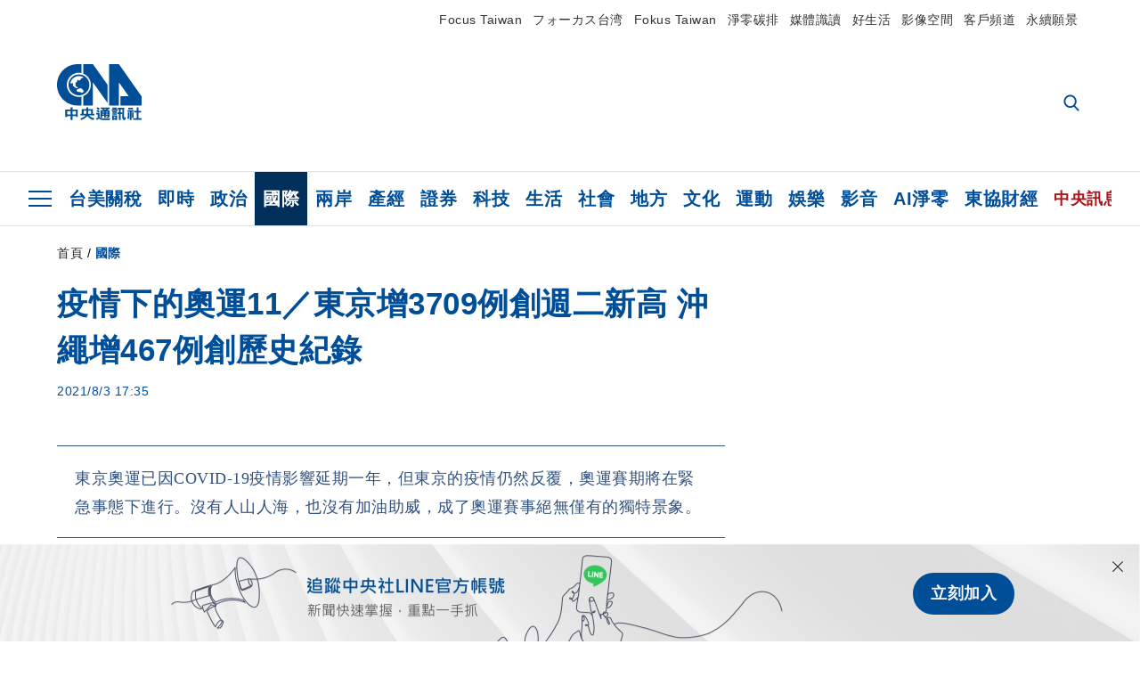

--- FILE ---
content_type: text/html; charset=utf-8
request_url: https://www.cna.com.tw/news/aopl/202108030269.aspx?topic=3576
body_size: 33408
content:
<!DOCTYPE html><html lang="zh-Hant-TW"><head><title>
	疫情下的奧運11／東京增3709例創週二新高 沖繩增467例創歷史紀錄 | 國際 | 中央社 CNA
</title><meta name="description" content="日本境內COVID-19（2019冠狀病毒疾病）疫情持續升溫，沖繩縣今天新增467例確診病例，創當地疫情爆發以來歷史新高；東京都今天新增3709例，創週二新高、歷史第3高紀錄。" />
<meta charset="utf-8" />
<meta name="viewport" content="width=device-width, initial-scale=1.0, maximum-scale=5.0" />
<meta http-equiv="X-UA-Compatible" content="IE=edge" />
<meta http-equiv="X-UA-Compatible" content="IE=11" />
<link href="https://www.cna.com.tw/news/aopl/202108030269.aspx" rel="canonical" />
<meta property="article:modified_time" content="2021-08-03T17:35:00+08:00" />
<meta property="article:published_time" content="2021-08-03T17:35:00+08:00" />
<link href="https://imgcdn.cna.com.tw/www/images/pic_fb.jpg" rel="image_src" type="image/jpeg" />
<meta property="author" content="中央通訊社" />
<link href="https://plus.google.com/102054703728087773572" rel="author" />
<link href="https://imgcdn.cna.com.tw/www/website/img/fav-icon.png?v=20260107v2" type="image/png" rel="icon" />
<meta property="og:url" content="https://www.cna.com.tw/news/aopl/202108030269.aspx" />
<meta property="og:title" content="疫情下的奧運11／東京增3709例創週二新高 沖繩增467例創歷史紀錄 | 國際 | 中央社 CNA" />
<meta property="og:description" content="日本境內COVID-19（2019冠狀病毒疾病）疫情持續升溫，沖繩縣今天新增467例確診病例，創當地疫情爆發以來歷史新高；東京都今天新增3709例，創週二新高、歷史第3高紀錄。" />
<meta property="og:image:height" content="1024" />
<meta property="og:image:width" content="1024" />
<meta property="og:image" content="https://imgcdn.cna.com.tw/www/images/pic_fb.jpg" />
<meta property="og:type" content="article" />
<meta property="og:site_name" content="中央社 CNA" />
<meta property="fb:admins" content="100000193024403" />
<meta property="fb:app_id" content="524202197752727" />
<meta property="fb:pages" content="214159925349838" />
<meta property="fb:pages" content="148395741852581" />
<meta property="article:author" content="https://www.facebook.com/cnanewstaiwan" />
<meta property="article:publisher" content="https://www.facebook.com/cnanewstaiwan" />
<meta property="twitter:card" content="summary_large_image" />
<meta property="twitter:title" content="疫情下的奧運11／東京增3709例創週二新高 沖繩增467例創歷史紀錄 | 國際 | 中央社 CNA" />
<meta property="twitter:description" content="日本境內COVID-19（2019冠狀病毒疾病）疫情持續升溫，沖繩縣今天新增467例確診病例，創當地疫情爆發以來歷史新高；東京都今天新增3709例，創週二新高、歷史第3高紀錄。" />
<meta property="twitter:image" content="https://imgcdn.cna.com.tw/www/images/pic_fb.jpg" />
<meta name="token" content="MTc2ODg0NTk5Ny4vUTZrV2xBQlp1ck05dEZMWHA4dkNDbWNYaEFkVHpqRHJtYXNYcE1WaHdjPQ==" />
<meta property="article:tag" content="東京奧運" />
<meta property="article:tag" content="東京都" />
<meta property="article:tag" content="東京疫情" />
<meta property="article:tag" content="沖繩縣" />
<meta property="article:tag" content="日本" /><link rel="preconnect" href="https://imgcdn.cna.com.tw" /><link rel="preconnect" href="https://www.google.com.tw" /><link rel="preconnect" href="https://www.google-analytics.com" /><meta name="dailymotion-domain-verification" content="dmh18yyush7adi14v" /><script type='application/ld+json'>[{"@context":"https://schema.org","@type":"NewsArticle","headline":"東京增3709例創週二新高 沖繩增467例創歷史紀錄","about":"日本境內COVID-19（2019冠狀病毒疾病）疫情持續升溫，沖繩縣今天新增467例確診病例，創當地疫情爆發以來歷史新高；東京都今天新增3709例，創週二新高、歷史第3高紀錄。","url":"https://www.cna.com.tw/news/aopl/202108030269.aspx","mainEntityOfPage":"https://www.cna.com.tw/news/aopl/202108030269.aspx","articleBody":"（中央社東京3日綜合外電報導）日本境內COVID-19（2019冠狀病毒疾病）疫情持續升溫，沖繩縣今天新增467例確診病例，創當地疫情爆發以來歷史新高；東京都今天新增3709例，創週二新高、歷史第3高紀錄。日本放送協會（NHK）報導，跟東京都同樣處於「緊急事態宣言」的沖繩縣，今天新增467例確診病例，至今累計病例數2萬5804例，包括237例死亡病例。琉球新報報導，沖繩縣最近一週每10萬人口新增確診數170.68人，再創全日本最糟紀錄，也是首度超過170人；名列日本第2糟的是東京都每10萬人口161.05人染疫。預計8月8日閉幕的東京奧運已進入後半段賽程，東京都今天新增3709例確診病例，較上週二增加861例創週二新高紀錄，也是疫情爆發以來單日新增第3高紀錄，顯示疫情持續擴大。東京都至今累計病例數22萬6930例，包括2300例死亡病例；東京都重症患者數較昨天減少兩人，總數112人。與東京都相鄰、同屬首都圈一員的埼玉縣今天新增1053例確診病例，創當地歷史新高紀錄，至今累計病例數5萬9653例。首都圈成員之一的神奈川縣今天新增1298例確診病例，較上週二成長逾7成，顯示疫情正快速擴大，至今累計病例數8萬7589例，包括994例死亡病例。昨天開始被納入「緊急事態宣言」適用地區的大阪府，今天新增1079例確診病例，連續10天高於上週同日，至今累計病例數11萬6552例，包括2722例死亡病例。鄰近大阪府的京都府今天新增190例確診病例，創疫情爆發以來次高紀錄，至今累計病例數1萬8807例。鄰近京都府的滋賀縣今天新增79例確診病例，創當地新高紀錄，至今累計病例數6201例，包括93例死亡病例。北海道今天新增211例確診病例，至今累計病例數4 萬5119例，包括1426例死亡病例。（譯者：黃名璽/核稿：劉淑琴）1100803","articleSection":"國際","dateModified":"2021-08-03T17:35:00+08:00","datePublished":"2021-08-03T17:35:00+08:00","thumbnailUrl":"https://imgcdn.cna.com.tw/www/images/pic_fb.jpg","image":[{"@type":"ImageObject","caption":"中央社 CNA","url":"https://imgcdn.cna.com.tw/www/images/pic_fb.jpg"}],"author":{"@context":"https://schema.org","@type":"Organization","name":"中央通訊社 Central News Agency","description":"24小時報導國際、財經、科技、醫藥、生活、運動、教育、政治、影劇、社會、地方即時新聞的網站，並提供社群討論、分享功能。","url":"https://www.cna.com.tw","logo":{"@type":"ImageObject","caption":"Logo of Central News Agency","url":"https://imgcdn.cna.com.tw/www/website/img/footerinfo/logo/cnalogo_176x117.jpg"}},"publisher":{"@context":"https://schema.org","@type":"Organization","name":"中央通訊社 Central News Agency","description":"24小時報導國際、財經、科技、醫藥、生活、運動、教育、政治、影劇、社會、地方即時新聞的網站，並提供社群討論、分享功能。","url":"https://www.cna.com.tw","logo":{"@type":"ImageObject","caption":"Logo of Central News Agency","url":"https://imgcdn.cna.com.tw/www/website/img/footerinfo/logo/cnalogo_176x117.jpg"}},"keywords":["日本","沖繩縣","東京疫情","東京都","東京奧運"]},{"@context":"https://schema.org","@type":"Organization","name":"中央通訊社 Central News Agency","description":"24小時報導國際、財經、科技、醫藥、生活、運動、教育、政治、影劇、社會、地方即時新聞的網站，並提供社群討論、分享功能。","url":"https://www.cna.com.tw","logo":{"@type":"ImageObject","caption":"Logo of Central News Agency","url":"https://imgcdn.cna.com.tw/www/website/img/footerinfo/logo/cnalogo_176x117.jpg"}},{"@context":"https://schema.org","@type":"SpeakableSpecification","value":["東京增3709例創週二新高 沖繩增467例創歷史紀錄","日本境內COVID-19（2019冠狀病毒疾病）疫情持續升溫，沖繩縣今天新增467例確診病例，創當地疫情爆發以來歷史新高；東京都今天新增3709例，創週二新高、歷史第3高紀錄。"],"xpath":["/html/head/title","/html/head/meta[@name='description']/@content"],"url":"https://www.cna.com.tw/news/aopl/202108030269.aspx"},{"@context":"https://schema.org","@type":"WebSite","name":"中央社 CNA","url":"https://www.cna.com.tw","potentialAction":{"@type":"SearchAction","target":{"@type":"EntryPoint","urlTemplate":"https://www.cna.com.tw/search/hysearchws.aspx?q={search_term_string}"},"query-input":"required name=search_term_string"}},{"@context":"https://schema.org","@type":"BreadcrumbList","itemListElement":[{"@type":"ListItem","position":1,"item":{"@type":"Thing","@id":"https://www.cna.com.tw","name":"中央社 CNA"}},{"@type":"ListItem","position":2,"item":{"@type":"Thing","@id":"https://www.cna.com.tw/list/aopl.aspx","name":"國際"}},{"@type":"ListItem","position":3,"item":{"@type":"Thing","@id":"https://www.cna.com.tw/news/aopl/202108030269.aspx","name":"東京增3709例創週二新高 沖繩增467例創歷史紀錄"}}]}]</script><style> .jsBlueBlock { display: none; } .jsInfiniteBread { display: none; } .hiddenCont { display: none; } </style><link href="https://imgcdn.cna.com.tw/www/website/bundle_css/detail.min.css?v=20260107v2" rel="stylesheet" type="text/css" /></head><body class=""><noscript><iframe src="https://www.googletagmanager.com/ns.html?id=GTM-WCLJ4Q5" sandbox="allow-scripts allow-same-origin" height="0" width="0" style="display: none; visibility: hidden"></iframe></noscript><svg style="display: none;" height="0" width="0"><symbol id="svg-search" viewBox="0 0 24 26" xmlns="http://www.w3.org/2000/svg"><path d="M23.6352 23.213L17.7187 17.0596C19.2405 15.2541 20.0746 12.9685 20.0735 10.6073C20.0735 5.07312 15.5709 0.570557 10.0367 0.570557C4.50256 0.570557 0 5.07312 0 10.6073C0 16.1414 4.50256 20.644 10.0367 20.644C12.1143 20.644 14.0942 20.0174 15.7869 18.8278L21.7483 25.0279C21.9974 25.2866 22.3326 25.4293 22.6917 25.4293C23.0317 25.4293 23.3541 25.2997 23.599 25.0641C23.8488 24.8232 23.993 24.493 23.9997 24.146C24.0065 23.799 23.8754 23.4635 23.6352 23.213ZM10.0367 3.18883C14.1273 3.18883 17.4552 6.51666 17.4552 10.6073C17.4552 14.6979 14.1273 18.0257 10.0367 18.0257C5.94611 18.0257 2.61828 14.6979 2.61828 10.6073C2.61828 6.51666 5.94611 3.18883 10.0367 3.18883Z" /></symbol><symbol id="svg-cross" viewBox="0 0 29 28" xmlns="http://www.w3.org/2000/svg"><path d="M28.0553 1.62285L26.4289 0L14.0276 12.3776L1.62638 0L0 1.62285L12.4013 14.0005L0 26.3772L1.62638 28L14.0276 15.6233L26.4289 28L28.0553 26.3772L15.6532 14.0005L28.0553 1.62285Z" /></symbol><symbol id="svg-dot" viewBox="0 0 10 10" xmlns="http://www.w3.org/2000/svg"><path d="M5.00017 0C2.2541 0 0 2.25444 0 4.99949C0 7.74659 2.2541 10 5.00017 10C7.74728 10 10 7.74659 10 4.99949C9.99966 2.25444 7.74728 0 5.00017 0Z" /></symbol><symbol id="svg-fb" viewBox="0 0 15 26" xmlns="http://www.w3.org/2000/svg"><path d="M13.5276 0.00540974L10.156 0C6.36807 0 3.92016 2.51147 3.92016 6.39863V9.34883H0.530154C0.237217 9.34883 0 9.58632 0 9.87926V14.1538C0 14.4467 0.237488 14.6839 0.530154 14.6839H3.92016V25.4698C3.92016 25.7628 4.15738 26 4.45032 26H8.87332C9.16626 26 9.40347 25.7625 9.40347 25.4698V14.6839H13.3672C13.6601 14.6839 13.8973 14.4467 13.8973 14.1538L13.899 9.87926C13.899 9.73861 13.843 9.6039 13.7437 9.50436C13.6444 9.40483 13.5092 9.34883 13.3685 9.34883H9.40347V6.84791C9.40347 5.64587 9.68992 5.03565 11.2558 5.03565L13.527 5.03484C13.8197 5.03484 14.0569 4.79735 14.0569 4.50469V0.535564C14.0569 0.243168 13.82 0.00595071 13.5276 0.00540974Z" /></symbol><symbol id="svg-arrow-l" viewBox="0 0 17 32" xmlns="http://www.w3.org/2000/svg"><path d="M0.326233 16.8C-0.108908 16.3586 -0.108908 15.6414 0.326233 15.2L14.985 0.331034C15.4202 -0.110345 16.1273 -0.110345 16.5624 0.331034C16.9976 0.772414 16.9976 1.48966 16.5624 1.93103L2.69231 16L16.5624 30.069C16.9976 30.5103 16.9976 31.2276 16.5624 31.669C16.3448 31.8897 16.0729 32 15.7737 32C15.4746 32 15.2026 31.8897 14.985 31.669L0.326233 16.8Z" /></symbol><symbol id="svg-arrow-r" viewBox="0 0 17 32" xmlns="http://www.w3.org/2000/svg"><path d="M16.6738 16.8C17.1089 16.3586 17.1089 15.6414 16.6738 15.2L2.01497 0.331034C1.57983 -0.110345 0.872728 -0.110345 0.437588 0.331034C0.00244713 0.772414 0.00244713 1.48966 0.437588 1.93103L14.3077 16L0.437588 30.069C0.00244713 30.5103 0.00244713 31.2276 0.437588 31.669C0.655157 31.8897 0.92712 32 1.22628 32C1.52544 32 1.7974 31.8897 2.01497 31.669L16.6738 16.8Z" /></symbol><symbol id="svg-logo" viewBox="0 0 95 63" xmlns="http://www.w3.org/2000/svg"><path d="M71.533 62.812H69.52V56.06H68.006V54.31H69.52V50.733H68.298V49.046H75.438C75.301 52.629 75.231 55.689 75.231 58.228C75.231 59.364 75.261 60.158 75.317 60.613C75.341 60.83 75.381 60.937 75.438 60.937C75.473 60.937 75.495 60.85 75.508 60.675C75.541 60.417 75.57 59.973 75.593 59.344L77.313 59.963C77.187 61.17 76.929 61.966 76.539 62.347C76.219 62.657 75.852 62.812 75.438 62.812C74.841 62.812 74.378 62.589 74.044 62.146C73.551 61.568 73.304 60.262 73.304 58.228C73.304 56.06 73.368 53.562 73.494 50.733H71.533V54.311H72.978V56.06H71.533V62.812ZM67.541 62.812H65.614V62.177H63.808V62.812H61.898V57.424H67.541V62.812ZM59.007 62.812H53.847C51.977 62.812 50.48 62.672 49.355 62.394C48.541 62.187 47.744 61.764 46.964 61.124C46.299 61.691 45.633 62.254 44.968 62.812C44.5601 62.184 44.1177 61.5791 43.643 61C44.366 60.752 45.083 60.49 45.793 60.21V56.48H43.918V54.76H47.79V59.886C48.5213 60.4619 49.4077 60.8066 50.336 60.876C51.07 61 52.854 61.063 55.687 61.063C57.339 61.063 58.738 60.963 59.885 60.768C59.517 61.377 59.225 62.058 59.007 62.812ZM11.435 59.204H9.37V50.981H15.357V48.488H17.422V50.981H23.34V59.204H21.293V58.166H17.423V62.812H15.357V58.166H11.434V59.204H11.435ZM83.628 62.75H81.786V53.46H79.31V51.772H86.053V53.459H83.628V62.75ZM40.202 50.408V55.858H42.009V57.609H36.073C36.543 58.229 37.145 58.776 37.88 59.249C38.889 59.932 40.242 60.458 41.94 60.83L40.821 62.75C39.101 62.275 37.627 61.547 36.4 60.566C35.4877 59.8726 34.7168 59.0107 34.129 58.027C33.7152 58.6209 33.2299 59.1617 32.684 59.637C31.227 60.907 29.404 61.944 27.213 62.75L26.163 61.186C28.503 60.318 30.235 59.354 31.359 58.29C31.589 58.073 31.789 57.846 31.962 57.61H26.163V55.859H27.815V50.409H32.907V48.427H35.041V50.408H40.202ZM95 62.486H85.623V60.706H89.478V54.264H86.518V52.452H89.478V48.488H91.542V52.452H94.57V54.264H91.542V60.706H95V62.486ZM79.568 54.311H81.358V56.602C81.358 57.739 81.258 58.776 81.061 59.715C80.899 60.572 80.673 61.268 80.384 61.805L78.861 60.768C79.091 60.17 79.269 59.514 79.396 58.802C79.51 58.089 79.568 57.356 79.568 56.602V54.311ZM63.808 60.566H65.614V59.08H63.808V60.566ZM50.749 60.318H48.874V51.772H52.09C51.6822 51.4257 51.2573 51.0999 50.817 50.796L51.729 50.238H49.079V48.675H59.007V49.913C58.0767 50.6263 57.0801 51.2489 56.031 51.772H59.059V58.337C59.059 59.617 58.325 60.257 56.857 60.257C56.478 60.257 56.042 60.241 55.549 60.21L55.222 58.522C55.7579 58.6493 56.3062 58.7168 56.857 58.723C57.087 58.723 57.2 58.475 57.2 57.98V57.903H54.861V60.148H53.021V57.903H50.749V60.318ZM86.053 60.21H84.264V54.372H86.054V60.21H86.053ZM67.128 56.866H62.156V55.178H67.128V56.866ZM50.749 56.416H53.02V55.626H50.75V56.416H50.749ZM11.435 56.416H15.358V52.716H11.435V56.416ZM54.861 56.416H57.201V55.626H54.861V56.416ZM17.423 56.416H21.293V52.716H17.423V56.416ZM29.879 55.859H32.821C32.878 55.591 32.907 55.322 32.907 55.054V52.158H29.88V55.858L29.879 55.859ZM35.041 52.159V55.054C35.041 55.344 35.017 55.611 34.971 55.859H38.154V52.159H35.041ZM67.18 54.698H62.225V53.01H67.18V54.698ZM45.588 51.415C46.43 51.8745 47.2153 52.431 47.928 53.073L46.603 54.496C45.8968 53.796 45.1181 53.1732 44.28 52.638L45.588 51.415ZM54.861 54.14H57.201V53.382H54.861V54.14ZM50.749 54.14H53.02V53.382H50.75V54.14H50.749ZM67.936 52.576H61.4V50.796H67.937V52.576H67.936ZM45.656 48.365C46.504 48.819 47.284 49.355 47.996 49.975L46.671 51.415C45.9693 50.7279 45.1897 50.1251 44.348 49.619L45.656 48.365ZM52.641 50.238C53.066 50.579 53.456 50.926 53.811 51.275C54.545 50.945 55.222 50.599 55.841 50.238H52.641ZM85.297 50.656H79.997V49H85.297V50.656ZM67.128 50.408H62.293V48.675H67.128V50.408ZM27.623 0.007V9.965C26.6302 9.73871 25.6153 9.62367 24.597 9.622C17.097 9.622 11.007 15.717 11.007 23.232C11.007 30.746 17.097 36.838 24.597 36.838C25.636 36.838 26.648 36.718 27.623 36.496V46.455H23.19C10.383 46.455 0 36.056 0 23.233C0 10.463 10.294 0.099 23.023 0.01V0.007H27.622H27.623ZM94.92 36.135V46.455H71.245V35.891H80.422L69.49 20.45V46.455H58.587V0H69.533L94.92 36.135ZM40.322 0L56.834 23.254V43.574L40.278 20.45V46.455H29.378V35.905C34.433 33.918 38.015 28.996 38.015 23.233C38.015 17.468 34.433 12.543 29.378 10.558V0H40.322ZM24.669 35.046C18.194 35.046 12.925 29.77 12.925 23.285C12.925 16.799 18.195 11.525 24.669 11.525C31.146 11.525 36.412 16.799 36.412 23.285C36.412 29.77 31.146 35.046 24.669 35.046ZM24.669 13.379C19.216 13.379 14.779 17.825 14.779 23.285C14.779 28.744 19.216 33.186 24.669 33.186C30.122 33.186 34.562 28.744 34.562 23.285C34.562 17.825 30.122 13.379 24.669 13.379Z" /><path d="M29.434 31.515C29.038 31.998 28.381 32.708 27.724 32.287C27.426 32.127 27.195 31.87 26.901 31.709C26.5668 31.4863 26.1813 31.3528 25.781 31.321C24.891 31.257 23.939 31.484 23.115 31.095C22.455 30.807 21.898 30.096 21.995 29.355C22.095 28.713 22.819 28.358 23.344 28.1C24.035 27.746 24.761 27.36 25.518 27.23C25.518 27.23 26.348 27.027 26.569 27.104C26.852 27.196 27.195 27.166 27.459 27.327C27.689 27.457 27.822 27.681 27.987 27.874C28.183 28.165 28.412 28.424 28.679 28.649C29.005 28.907 29.367 29.132 29.663 29.452C29.895 29.71 30.027 30.032 29.993 30.389C29.928 30.807 29.663 31.193 29.434 31.515ZM30.718 14.872L30.604 14.959C30.364 15.128 28.401 15.079 27.279 16.1C26.926 16.422 26.383 17.562 26.004 17.797C25.623 18.067 25.209 18.335 24.724 18.406C24.378 18.438 24.102 18.304 23.862 18.067C23.687 17.865 23.548 17.562 23.309 17.39C23.099 17.253 22.999 17.493 22.929 17.66C22.722 18.304 22.822 19.083 22.377 19.691C22.167 19.962 21.821 20.198 21.545 20.402C21.339 20.558 21.105 20.675 20.907 20.844C20.724 21 20.61 21.198 20.662 21.445C20.712 21.7 20.722 21.968 20.83 22.21C20.914 22.39 21.009 22.578 20.978 22.781C20.924 23.126 20.616 23.371 20.703 23.747C20.938 24.809 21.883 25.527 22.905 25.815C23.224 25.905 23.446 26.027 23.5 26.465C23.548 26.872 22.85 26.995 22.57 27.006C21.315 27.056 20.268 26.458 19.403 25.611C19.007 25.224 18.587 24.862 18.201 24.465C18.03 24.298 17.867 24.099 17.815 23.86C17.76 23.595 17.877 23.355 17.951 23.11C18.038 22.806 18.095 22.477 18.031 22.163C18.004 22.023 17.954 21.888 17.908 21.756C17.8705 21.6298 17.812 21.5108 17.735 21.404C17.6913 21.3535 17.6348 21.3158 17.5714 21.2949C17.508 21.2739 17.4401 21.2705 17.375 21.285C17.231 21.316 17.117 21.415 16.99 21.478C16.888 21.528 16.777 21.563 16.666 21.591C16.3929 21.6507 16.1131 21.6739 15.834 21.66C15.556 21.654 15.278 21.59 15.005 21.556C14.869 21.54 14.769 21.483 14.738 21.351C14.715 21.249 14.693 21.144 14.665 21.048L14.568 20.806C14.3575 21.6421 14.251 22.5009 14.251 23.363C14.251 29.115 18.924 33.796 24.669 33.796C30.416 33.796 35.089 29.116 35.089 23.363C35.089 19.867 33.361 16.767 30.718 14.873" /></symbol><symbol id="svg-logo-s" viewBox="0 0 95 47" xmlns="http://www.w3.org/2000/svg"><path d="M11.0883 22.776C11.0883 15.2839 17.082 9.29022 24.5741 9.29022C25.4732 9.29022 26.6719 9.29022 27.571 9.58991V0H23.0757C10.1893 0 0 10.1893 0 22.776C0 35.3628 10.489 45.5521 23.3754 45.5521H27.8707V35.6625C26.9716 35.9621 25.7729 35.9621 24.8738 35.9621C17.082 36.2618 11.0883 30.2681 11.0883 22.776Z" /><path d="M29.369 0V10.489C34.4637 12.5868 38.0599 17.3817 38.0599 23.0757C38.0599 28.7697 34.4637 33.5647 29.369 35.6625V46.1514H40.1577V20.6782L56.6403 43.4543V22.776L40.1577 0H29.369Z" /><path d="M69.8265 0H58.7382V45.5521H69.5268V20.0789L80.6151 35.3628H71.3249V45.5521H95V35.3628L69.8265 0Z" /><path d="M12.8865 22.7758C12.8865 29.0692 18.2808 34.4635 24.5742 34.4635C31.1672 34.4635 36.2619 29.3689 36.2619 22.7758C36.2619 16.4825 30.8675 11.0881 24.5742 11.0881C18.2808 11.3878 12.8865 16.4825 12.8865 22.7758ZM24.5742 13.1859C26.672 13.1859 28.4701 13.7853 29.9685 14.984C29.3691 14.984 27.8707 15.2837 26.9716 15.8831C26.672 16.1828 26.0726 17.3815 25.7729 17.6812C25.4732 17.9809 24.8739 18.2806 24.5742 18.2806C24.2745 18.2806 23.9748 18.2806 23.6751 17.9809C23.3754 17.6812 23.3754 17.3815 23.0757 17.3815C22.7761 17.3815 22.7761 17.3815 22.7761 17.6812C22.4764 18.2806 22.7761 19.1796 22.1767 19.779C21.877 20.0787 21.5773 20.3784 21.2776 20.3784C20.978 20.678 20.978 20.678 20.6783 20.678C20.3786 20.9777 20.3786 20.9777 20.3786 21.2774C20.3786 21.5771 20.3786 21.8768 20.6783 22.1765C20.6783 22.4761 20.978 22.4761 20.6783 22.7758C20.978 22.7758 20.6783 22.7758 20.6783 23.3752C20.978 24.2743 21.877 25.1733 22.7761 25.473C23.0757 25.473 23.3754 25.7727 23.3754 26.0724C23.3754 26.372 22.7761 26.6717 22.4764 26.6717C21.2776 26.6717 20.0789 26.0724 19.1798 25.1733C18.8802 24.8736 18.2808 24.5739 17.9811 23.9746C17.9811 23.9746 17.9811 23.6749 17.9811 23.3752C17.9811 23.0755 17.9811 22.7758 17.9811 22.7758C17.9811 22.4761 17.9811 22.1765 17.9811 21.8768V21.5771C17.9811 21.5771 17.9811 21.2774 17.6814 21.2774H17.3817C17.3817 21.2774 17.0821 21.2774 17.0821 21.5771H16.7824C16.4827 21.5771 16.183 21.5771 15.8833 21.5771C15.5836 21.5771 15.284 21.5771 14.9843 21.5771C15.8833 16.4825 19.7792 13.1859 24.5742 13.1859ZM29.3691 30.8673C29.0694 31.4667 28.1704 32.066 27.571 31.7664C27.2713 31.4667 26.9716 31.4667 26.672 31.167C26.3723 30.8673 26.0726 30.8673 25.4732 30.8673C24.5742 30.8673 23.6751 31.167 22.7761 30.5676C22.1767 30.2679 21.5773 29.6686 21.5773 28.7695C21.5773 28.1702 22.4764 27.8705 23.0757 27.5708C23.6751 27.2711 24.5742 26.9714 25.1735 26.6717C25.1735 26.6717 26.0726 26.372 26.3723 26.6717C26.672 26.6717 26.9716 26.6717 27.2713 26.9714C27.571 26.9714 27.571 27.2711 27.8707 27.5708C28.1704 27.8705 28.1704 28.1702 28.4701 28.4698C28.7698 28.7695 29.0694 29.0692 29.3691 29.3689C29.6688 29.6686 29.6688 29.9683 29.6688 30.2679C29.9685 30.2679 29.6688 30.5676 29.3691 30.8673Z" /></symbol><symbol id="svg-btn-fb" viewBox="0 0 13 22" xmlns="http://www.w3.org/2000/svg"><path d="M12.0166 0.257815L9.26663 0.253296C6.17718 0.253296 4.18064 2.35114 4.18064 5.59811V8.06243H1.41571C1.17678 8.06243 0.983307 8.26081 0.983307 8.5055V12.076C0.983307 12.3207 1.177 12.5189 1.41571 12.5189H4.18064V21.5284C4.18064 21.7731 4.37412 21.9712 4.61304 21.9712H8.22049C8.45941 21.9712 8.65289 21.7729 8.65289 21.5284V12.5189H11.8857C12.1247 12.5189 12.3181 12.3207 12.3181 12.076L12.3195 8.5055C12.3195 8.38801 12.2738 8.27549 12.1928 8.19235C12.1119 8.1092 12.0016 8.06243 11.8868 8.06243H8.65289V5.9734C8.65289 4.96932 8.88652 4.45961 10.1636 4.45961L12.0161 4.45893C12.2548 4.45893 12.4483 4.26055 12.4483 4.01609V0.700655C12.4483 0.456415 12.255 0.258267 12.0166 0.257815Z" /></symbol><symbol id="svg-btn-line" viewBox="0 0 23 23" xmlns="http://www.w3.org/2000/svg"><path d="M22.7243 9.77575C22.7243 4.74939 17.6764 0.650635 11.4851 0.650635C5.27224 0.650635 0.224304 4.74939 0.224304 9.77575C0.224304 14.2844 4.23677 18.0811 9.62986 18.793C9.9966 18.8793 10.4928 19.0303 10.6222 19.3539C10.7301 19.6343 10.6869 20.0874 10.6653 20.3678C10.6653 20.3678 10.5359 21.166 10.5143 21.3386C10.4712 21.619 10.2986 22.4603 11.4851 21.9426C12.6931 21.4464 17.9568 18.1243 20.3298 15.4061C21.9477 13.6156 22.7243 11.8036 22.7243 9.77575ZM7.51577 12.4723C7.51577 12.6017 7.40791 12.688 7.30005 12.688H4.12891C4.06419 12.688 4.02104 12.6665 3.9779 12.6233C3.93475 12.5802 3.91318 12.537 3.91318 12.4723V7.57537C3.91318 7.44594 4.02104 7.35965 4.12891 7.35965H4.92708C5.05652 7.35965 5.14281 7.46751 5.14281 7.57537V11.48H7.27847C7.40791 11.48 7.4942 11.5878 7.4942 11.6957V12.4723H7.51577ZM9.41414 12.4723C9.41414 12.6017 9.30628 12.688 9.19842 12.688H8.40024C8.2708 12.688 8.18452 12.5802 8.18452 12.4723V7.57537C8.18452 7.44594 8.29238 7.35965 8.40024 7.35965H9.19842C9.32785 7.35965 9.41414 7.46751 9.41414 7.57537V12.4723ZM14.8504 12.4723C14.8504 12.6017 14.7425 12.688 14.6347 12.688H13.8365C13.8149 12.688 13.7933 12.688 13.7718 12.688C13.7718 12.688 13.7718 12.688 13.7502 12.688C13.7502 12.688 13.7502 12.688 13.7286 12.688C13.707 12.6665 13.6855 12.6665 13.6639 12.6233L11.3988 9.56003V12.4723C11.3988 12.6017 11.2909 12.688 11.1831 12.688H10.3849C10.2555 12.688 10.1692 12.5802 10.1692 12.4723V7.57537C10.1692 7.44594 10.277 7.35965 10.3849 7.35965H11.1831C11.1831 7.35965 11.1831 7.35965 11.2046 7.35965C11.2046 7.35965 11.2046 7.35965 11.2262 7.35965C11.2262 7.35965 11.2262 7.35965 11.2478 7.35965C11.2478 7.35965 11.2478 7.35965 11.2694 7.35965C11.2694 7.35965 11.2694 7.35965 11.2909 7.35965C11.2909 7.35965 11.2909 7.35965 11.3125 7.35965C11.3125 7.35965 11.3125 7.35965 11.3341 7.35965C11.3341 7.35965 11.3341 7.35965 11.3557 7.35965C11.3557 7.35965 11.3557 7.35965 11.3772 7.38122L11.3988 7.40279L13.6423 10.4445V7.57537C13.6423 7.44594 13.7502 7.35965 13.8581 7.35965H14.6562C14.7857 7.35965 14.872 7.46751 14.872 7.57537V12.4723H14.8504ZM19.208 8.35198C19.208 8.48141 19.1001 8.5677 18.9923 8.5677H16.835V9.38745H18.9923C19.1217 9.38745 19.208 9.49531 19.208 9.60318V10.4014C19.208 10.5308 19.1001 10.6171 18.9923 10.6171H16.835V11.4368H18.9923C19.1217 11.4368 19.208 11.5447 19.208 11.6526V12.4507C19.208 12.5802 19.1001 12.6665 18.9923 12.6665H15.8211C15.7564 12.6665 15.7133 12.6449 15.6701 12.6017C15.627 12.5586 15.6054 12.5154 15.6054 12.4507V7.57537C15.6054 7.51065 15.627 7.46751 15.6701 7.42436C15.7133 7.38122 15.7564 7.35965 15.8211 7.35965H18.9923C19.1217 7.35965 19.208 7.46751 19.208 7.57537V8.35198Z" /></symbol><symbol id="svg-btn-copy" viewBox="0 0 19 19" xmlns="http://www.w3.org/2000/svg"><path d="M11.5307 7.59426C11.3096 7.3718 11.0644 7.17461 10.7997 7.00628C10.0985 6.55731 9.2834 6.31873 8.45082 6.31873C7.29523 6.31658 6.1866 6.77573 5.37091 7.59426L1.41369 11.5546C0.599376 12.3705 0.141691 13.4759 0.140962 14.6286C0.13943 17.034 2.08815 18.9853 4.4936 18.9868C5.6474 18.9908 6.75501 18.5339 7.57041 17.7175L10.837 14.4509C10.8963 14.3921 10.9295 14.3118 10.929 14.2283C10.928 14.0564 10.7879 13.918 10.6161 13.919H10.4917C9.80918 13.9214 9.13279 13.7903 8.50062 13.5332C8.38414 13.4853 8.25027 13.5123 8.16153 13.6016L5.8127 15.9536C5.08333 16.6829 3.9008 16.6829 3.17144 15.9536C2.44207 15.2242 2.44207 14.0417 3.17144 13.3123L7.14423 9.34265C7.87301 8.61478 9.05361 8.61478 9.78239 9.34265C10.2735 9.80489 11.0397 9.80489 11.5308 9.34265C11.7421 9.13116 11.8702 8.85066 11.8917 8.55244C11.9144 8.19607 11.7829 7.84706 11.5307 7.59426Z" /><path d="M17.5319 1.593C15.8309 -0.107986 13.0731 -0.107986 11.3721 1.593L8.10862 4.85334C8.01901 4.94339 7.99316 5.07883 8.04329 5.19557C8.09283 5.31263 8.20862 5.38777 8.33571 5.38533H8.45081C9.13249 5.38409 9.80778 5.51617 10.4388 5.77422C10.5552 5.82216 10.6891 5.79511 10.7778 5.70579L13.1204 3.36629C13.8498 2.63692 15.0323 2.63692 15.7617 3.36629C16.4911 4.09565 16.4911 5.27818 15.7617 6.00755L12.8435 8.92256L12.8186 8.95056L11.7982 9.96477C11.0695 10.6926 9.88887 10.6926 9.16008 9.96477C8.66893 9.50253 7.90282 9.50253 7.4117 9.96477C7.19905 10.1779 7.07082 10.4608 7.05081 10.7612C7.02806 11.1175 7.15949 11.4666 7.4117 11.7194C7.77179 12.081 8.19309 12.3759 8.6561 12.5905C8.72143 12.6216 8.78676 12.6465 8.85209 12.6745C8.91742 12.7025 8.98585 12.7242 9.05119 12.7491C9.11652 12.774 9.18495 12.7958 9.25028 12.8145L9.43384 12.8642C9.55827 12.8953 9.68274 12.9202 9.81026 12.942C9.96389 12.9648 10.1186 12.9794 10.2738 12.9855H10.5102L10.6969 12.9638C10.7653 12.9607 10.8369 12.9451 10.9178 12.9451H11.0236L11.2382 12.914L11.3378 12.8954L11.5182 12.858H11.5524C12.3166 12.6661 13.0144 12.2704 13.5715 11.7132L17.5318 7.75283C19.2329 6.05184 19.2329 3.29399 17.5319 1.593Z" /></symbol></svg><svg style="position: absolute;" width="0" height="0" viewBox="0 0 64 44" xmlns="http://www.w3.org/2000/svg" fill-rule="evenodd" clip-rule="evenodd" stroke-linejoin="round" stroke-miterlimit="1.414"><defs><clipPath id="svg-quote-up" clipPathUnits="objectBoundingBox" transform="scale(0.015625, 0.02272727273)"><path d="M14.05 15.99c7.68 0 14 6.32 14 14s-6.32 14-14 14-14-6.32-14-14l-.06-2c0-15.36 12.64-28 28-28v8a19.897 19.897 0 0 0-14.15 5.86 20.45 20.45 0 0 0-2 2.31c.731-.114 1.47-.171 2.21-.17zm36 0c7.68 0 14 6.32 14 14s-6.32 14-14 14-14-6.32-14-14l-.07-2c0-15.36 12.64-28 28-28v8a19.87 19.87 0 0 0-14.17 5.86 20.64 20.64 0 0 0-2 2.31 14.473 14.473 0 0 1 2.19-.17h.05z" fill-rule="nonzero" /></clipPath></defs></svg><svg style="position: absolute;" width="0" height="0" viewBox="0 0 64 64" xmlns="http://www.w3.org/2000/svg" fill-rule="evenodd" clip-rule="evenodd" stroke-linejoin="round" stroke-miterlimit="1.414"><defs><clipPath id="svg-quote-down" clipPathUnits="objectBoundingBox" transform="scale(0.015625, 0.015625)"><path d="M50 36.3c-7.7 0-14-6.3-14-14s6.3-14 14-14 14 6.3 14 14l.1 2c0 15.4-12.5 28-28 28v-8c5.3 0 10.4-2.1 14.1-5.9.7-.7 1.4-1.5 2-2.3-.8.2-1.5.2-2.2.2zm-36 0c-7.7 0-14-6.3-14-14s6.3-14 14-14 14 6.3 14 14l.1 2c0 15.4-12.5 28-28 28v-8c5.3 0 10.4-2.1 14.1-5.9.7-.7 1.4-1.5 2-2.3-.7.2-1.5.2-2.2.2z" fill="#004e98" fill-rule="nonzero" /></clipPath></defs></svg><div class="page"><div class="darkerBlock"><div class="searchCon"><input type="text" class="darkerInput" placeholder="搜尋近10年的中央社新聞"><a class="submit" href="javascript:"><svg fill="#fff" width="30" height="30.5" id="mySearch"><use href="#svg-search"></use></svg></a></div></div><div class="TopSection"><div class="fixedBottom"><div id="jsAudioCtrl"></div><div class="bottomNav" style="display: none"><div id="bottomNav__btn" class="bottomNav__btn"><p>疫情下的奧運專題報導(共<span>126</span>篇)</p><svg width="18" height="11" viewBox="0 0 18 11" fill="none" xmlns="http://www.w3.org/2000/svg"><path fill-rule="evenodd" clip-rule="evenodd" d="M8.51314 0.888258C8.577 0.824233 8.65287 0.773437 8.7364 0.738778C8.81992 0.704119 8.90946 0.686279 8.99989 0.686279C9.09032 0.686279 9.17986 0.704119 9.26339 0.738778C9.34691 0.773437 9.42278 0.824233 9.48664 0.888258L17.7366 9.13826C17.8657 9.26735 17.9383 9.44244 17.9383 9.62501C17.9383 9.80757 17.8657 9.98266 17.7366 10.1118C17.6075 10.2409 17.4325 10.3134 17.2499 10.3134C17.0673 10.3134 16.8922 10.2409 16.7631 10.1118L8.99989 2.34713L1.23664 10.1118C1.10755 10.2409 0.932459 10.3134 0.749892 10.3134C0.567325 10.3134 0.392236 10.2409 0.263142 10.1118C0.134048 9.98266 0.0615234 9.80757 0.0615234 9.62501C0.0615234 9.44244 0.134048 9.26735 0.263142 9.13826L8.51314 0.888258V0.888258Z" fill="white" /></svg></div><div class="bottomNav__wrapper"><div id="bottomNav__content" class="bottomNav__content"><div class="bottomNav__title"><a target="_blank" href="/topic/newstopic/3576.aspx"><span>專題列表</span><svg width="21" height="24" viewBox="0 0 21 21" fill="none" xmlns="http://www.w3.org/2000/svg"><g clip-path="url(#clip0_7589_19593)"><path fill-rule="evenodd" clip-rule="evenodd" d="M18.627 4.146H2.37695C2.21119 4.146 2.05222 4.21184 1.93501 4.32905C1.8178 4.44626 1.75195 4.60524 1.75195 4.771V16.021C1.75195 16.1868 1.8178 16.3457 1.93501 16.4629C2.05222 16.5801 2.21119 16.646 2.37695 16.646H18.627C18.7927 16.646 18.9517 16.5801 19.0689 16.4629C19.1861 16.3457 19.252 16.1868 19.252 16.021V4.771C19.252 4.60524 19.1861 4.44626 19.0689 4.32905C18.9517 4.21184 18.7927 4.146 18.627 4.146ZM2.37695 2.896C1.87967 2.896 1.40276 3.09354 1.05113 3.44517C0.699497 3.7968 0.501953 4.27372 0.501953 4.771L0.501953 16.021C0.501953 16.5183 0.699497 16.9952 1.05113 17.3468C1.40276 17.6985 1.87967 17.896 2.37695 17.896H18.627C19.1242 17.896 19.6011 17.6985 19.9528 17.3468C20.3044 16.9952 20.502 16.5183 20.502 16.021V4.771C20.502 4.27372 20.3044 3.7968 19.9528 3.44517C19.6011 3.09354 19.1242 2.896 18.627 2.896H2.37695Z" fill="#315280" /><path fill-rule="evenodd" clip-rule="evenodd" d="M6.75195 10.396C6.75195 10.2302 6.8178 10.0713 6.93501 9.95405C7.05222 9.83684 7.21119 9.771 7.37695 9.771H16.127C16.2927 9.771 16.4517 9.83684 16.5689 9.95405C16.6861 10.0713 16.752 10.2302 16.752 10.396C16.752 10.5618 16.6861 10.7207 16.5689 10.8379C16.4517 10.9551 16.2927 11.021 16.127 11.021H7.37695C7.21119 11.021 7.05222 10.9551 6.93501 10.8379C6.8178 10.7207 6.75195 10.5618 6.75195 10.396ZM6.75195 7.271C6.75195 7.10524 6.8178 6.94626 6.93501 6.82905C7.05222 6.71184 7.21119 6.646 7.37695 6.646H16.127C16.2927 6.646 16.4517 6.71184 16.5689 6.82905C16.6861 6.94626 16.752 7.10524 16.752 7.271C16.752 7.43676 16.6861 7.59573 16.5689 7.71294C16.4517 7.83015 16.2927 7.896 16.127 7.896H7.37695C7.21119 7.896 7.05222 7.83015 6.93501 7.71294C6.8178 7.59573 6.75195 7.43676 6.75195 7.271ZM6.75195 13.521C6.75195 13.3552 6.8178 13.1963 6.93501 13.0791C7.05222 12.9618 7.21119 12.896 7.37695 12.896H16.127C16.2927 12.896 16.4517 12.9618 16.5689 13.0791C16.6861 13.1963 16.752 13.3552 16.752 13.521C16.752 13.6868 16.6861 13.8457 16.5689 13.9629C16.4517 14.0801 16.2927 14.146 16.127 14.146H7.37695C7.21119 14.146 7.05222 14.0801 6.93501 13.9629C6.8178 13.8457 6.75195 13.6868 6.75195 13.521Z" fill="#315280" /><path d="M4.87695 7.896C5.22213 7.896 5.50195 7.61617 5.50195 7.271C5.50195 6.92582 5.22213 6.646 4.87695 6.646C4.53178 6.646 4.25195 6.92582 4.25195 7.271C4.25195 7.61617 4.53178 7.896 4.87695 7.896Z" fill="#315280" /><path d="M4.87695 11.021C5.22213 11.021 5.50195 10.7412 5.50195 10.396C5.50195 10.0508 5.22213 9.771 4.87695 9.771C4.53178 9.771 4.25195 10.0508 4.25195 10.396C4.25195 10.7412 4.53178 11.021 4.87695 11.021Z" fill="#315280" /><path d="M4.87695 14.146C5.22213 14.146 5.50195 13.8662 5.50195 13.521C5.50195 13.1758 5.22213 12.896 4.87695 12.896C4.53178 12.896 4.25195 13.1758 4.25195 13.521C4.25195 13.8662 4.53178 14.146 4.87695 14.146Z" fill="#315280" /></g><defs><clipPath id="clip0_7589_19593"><rect width="20" height="20" fill="white" transform="translate(0.501953 0.395996)" /></clipPath></defs></svg></a></div><div class="owl-carousel bottom-carousel owl-theme"><div class="bottomNav__item"><div class="bottomNav__text"><a href="/news/aopl/202108110074.aspx?topic=3576"><span class="bottomNav__text__number">1.</span><span class="bottomNav__text__atitle">日本奧運大臣護航IOC主席逛銀座 引爆日網友怒火</span></a></div></div><div class="bottomNav__item"><div class="bottomNav__text"><a href="/news/aopl/202108100227.aspx?topic=3576"><span class="bottomNav__text__number">2.</span><span class="bottomNav__text__atitle">國際奧會主席巴赫逛東京銀座大街 引網友熱議</span></a></div></div><div class="bottomNav__item"><div class="bottomNav__text"><a href="/news/aopl/202108100170.aspx?topic=3576"><span class="bottomNav__text__number">3.</span><span class="bottomNav__text__atitle">日本東奧大臣：境內COVID-19疫情擴大非關東奧</span></a></div></div><div class="bottomNav__item"><div class="bottomNav__text"><a href="/news/aspt/202108080170.aspx?topic=3576"><span class="bottomNav__text__number">4.</span><span class="bottomNav__text__atitle">巨大泡泡隔離東京狂飆疫情 東奧僅430人確診</span></a></div></div><div class="bottomNav__item"><div class="bottomNav__text"><a href="/news/aspt/202108080038.aspx?topic=3576"><span class="bottomNav__text__number">5.</span><span class="bottomNav__text__atitle">東京奧運防疫比預期好  台灣舉辦國際賽可借鏡</span></a></div></div><div class="bottomNav__item"><div class="bottomNav__text"><a href="/news/aopl/202108050210.aspx?topic=3576"><span class="bottomNav__text__number">6.</span><span class="bottomNav__text__atitle">東京5日新增逾5000例確診 專家預測8/18可能逾萬例</span></a></div></div><div class="bottomNav__item"><div class="bottomNav__text"><a href="/news/aopl/202108050077.aspx?topic=3576"><span class="bottomNav__text__number">7.</span><span class="bottomNav__text__atitle">東奧相關增確診31例 希臘水上芭蕾選手再添1例</span></a></div></div><div class="bottomNav__item"><div class="bottomNav__text"><a href="/news/aopl/202108040231.aspx?topic=3576"><span class="bottomNav__text__number">8.</span><span class="bottomNav__text__atitle">東京增4166例沖繩增602例確診 雙創歷史新高</span></a></div></div><div class="bottomNav__item"><div class="bottomNav__text"><a href="/news/aopl/202108040085.aspx?topic=3576"><span class="bottomNav__text__number">9.</span><span class="bottomNav__text__atitle">希臘東奧水上芭蕾代表團5確診 恐選手村群聚感染</span></a></div></div><div class="bottomNav__item"><div class="bottomNav__text"><a href="/news/aspt/202108030288.aspx?topic=3576"><span class="bottomNav__text__number">10.</span><span class="bottomNav__text__atitle">希臘4名水上芭蕾選手染疫 全隊東奧退賽</span></a></div></div><div class="bottomNav__item"><div class="bottomNav__text"><a href="/news/aopl/202108030269.aspx?topic=3576"><span class="bottomNav__text__number">11.</span><span class="bottomNav__text__atitle">東京增3709例創週二新高 沖繩增467例創歷史紀錄</span></a></div></div><div class="bottomNav__item"><div class="bottomNav__text"><a href="/news/aopl/202108030146.aspx?topic=3576"><span class="bottomNav__text__number">12.</span><span class="bottomNav__text__atitle">日本政府擬讓重症患者優先住院 在野批棄民政策</span></a></div></div><div class="bottomNav__item"><div class="bottomNav__text"><a href="/news/aopl/202108030121.aspx?topic=3576"><span class="bottomNav__text__number">13.</span><span class="bottomNav__text__atitle">東京奧運新增18例確診 1例為希臘水上芭蕾選手</span></a></div></div><div class="bottomNav__item"><div class="bottomNav__text"><a href="/news/aspt/202108020256.aspx?topic=3576"><span class="bottomNav__text__number">14.</span><span class="bottomNav__text__atitle">日本疫情肆虐澆不熄奧運熱 反東奧民眾無力又憤怒</span></a></div></div><div class="bottomNav__item"><div class="bottomNav__text"><a href="/news/firstnews/202108010174.aspx?topic=3576"><span class="bottomNav__text__number">15.</span><span class="bottomNav__text__atitle">東京連5天增逾3000例 時隔近半年重症再逾百人</span></a></div></div><div class="bottomNav__item"><div class="bottomNav__text"><a href="/news/aspt/202108010079.aspx?topic=3576"><span class="bottomNav__text__number">16.</span><span class="bottomNav__text__atitle">東奧新增18人染疫 總計6人遭取消資格</span></a></div></div><div class="bottomNav__item"><div class="bottomNav__text"><a href="/news/firstnews/202108010069.aspx?topic=3576"><span class="bottomNav__text__number">17.</span><span class="bottomNav__text__atitle">疫情難擋東京外出人潮 3D貓及聖火台成群聚熱點</span></a></div></div><div class="bottomNav__item"><div class="bottomNav__text"><a href="/news/aspt/202107310228.aspx?topic=3576"><span class="bottomNav__text__number">18.</span><span class="bottomNav__text__atitle">東奧選手隔離環境遭批「像監獄」 組委會承諾改善</span></a></div></div><div class="bottomNav__item"><div class="bottomNav__text"><a href="/news/aopl/202107310201.aspx?topic=3576"><span class="bottomNav__text__number">19.</span><span class="bottomNav__text__atitle">日本疫情擴大 東京及首都圈3縣等地同創新高</span></a></div></div><div class="bottomNav__item"><div class="bottomNav__text"><a href="/news/aopl/202107310152.aspx?topic=3576"><span class="bottomNav__text__number">20.</span><span class="bottomNav__text__atitle">東京單日增逾4000例再創高 疫情快速擴大</span></a></div></div><div class="bottomNav__item"><div class="bottomNav__text"><a href="/news/aspt/202107310019.aspx?topic=3576"><span class="bottomNav__text__number">21.</span><span class="bottomNav__text__atitle">東京奧運再添病例 千里達及托巴哥2選手染疫</span></a></div></div><div class="bottomNav__item"><div class="bottomNav__text"><a href="/news/firstnews/202107300285.aspx?topic=3576"><span class="bottomNav__text__number">22.</span><span class="bottomNav__text__atitle">日本全境新增1萬743例COVID-19 創歷史新高</span></a></div></div><div class="bottomNav__item"><div class="bottomNav__text"><a href="/news/firstnews/202107300245.aspx?topic=3576"><span class="bottomNav__text__number">23.</span><span class="bottomNav__text__atitle">日本緊急事態擴及6都府縣 延長至8/31</span></a></div></div><div class="bottomNav__item"><div class="bottomNav__text"><a href="/news/aopl/202107300234.aspx?topic=3576"><span class="bottomNav__text__number">24.</span><span class="bottomNav__text__atitle">東京新增3300例創次高紀錄 連3天逾3000例</span></a></div></div><div class="bottomNav__item"><div class="bottomNav__text"><a href="/news/aopl/202107300220.aspx?topic=3576"><span class="bottomNav__text__number">25.</span><span class="bottomNav__text__atitle">日本COVID-19疫情難止 緊急事態將擴及6都府縣</span></a></div></div><div class="bottomNav__item"><div class="bottomNav__text"><a href="/news/aopl/202107300118.aspx?topic=3576"><span class="bottomNav__text__number">26.</span><span class="bottomNav__text__atitle">日本疫情進入新階段 專家籲檢討緊急事態擴全境</span></a></div></div><div class="bottomNav__item"><div class="bottomNav__text"><a href="/news/aopl/202107300082.aspx?topic=3576"><span class="bottomNav__text__number">27.</span><span class="bottomNav__text__atitle">東奧選手及相關人士新增27例確診  連兩天創新高</span></a></div></div><div class="bottomNav__item"><div class="bottomNav__text"><a href="/news/firstnews/202107300058.aspx?topic=3576"><span class="bottomNav__text__number">28.</span><span class="bottomNav__text__atitle">東京奧運內外兩個世界 病例驟升居民防疫卻鬆懈</span></a></div></div><div class="bottomNav__item"><div class="bottomNav__text"><a href="/news/aspt/202107290371.aspx?topic=3576"><span class="bottomNav__text__number">29.</span><span class="bottomNav__text__atitle">澳洲東奧田徑隊染疫疑雲消退 全隊除3人全數解隔</span></a></div></div><div class="bottomNav__item"><div class="bottomNav__text"><a href="/news/firstnews/202107290267.aspx?topic=3576"><span class="bottomNav__text__number">30.</span><span class="bottomNav__text__atitle">東京新增3865例連3日創新高 緊急事態擬延長</span></a></div></div><div class="bottomNav__item"><div class="bottomNav__text"><a href="/news/aopl/202107290206.aspx?topic=3576"><span class="bottomNav__text__number">31.</span><span class="bottomNav__text__atitle">東京疫情急擴大 國際奧會撇清：非東奧造成</span></a></div></div><div class="bottomNav__item"><div class="bottomNav__text"><a href="/news/aopl/202107290112.aspx?topic=3576"><span class="bottomNav__text__number">32.</span><span class="bottomNav__text__atitle">東京奧運新增24例確診 累計193例</span></a></div></div><div class="bottomNav__item"><div class="bottomNav__text"><a href="/news/aspt/202107280338.aspx?topic=3576"><span class="bottomNav__text__number">33.</span><span class="bottomNav__text__atitle">荷蘭確診選手隔離「悶到受不了」  靜坐要求開窗</span></a></div></div><div class="bottomNav__item"><div class="bottomNav__text"><a href="/news/aopl/202107280282.aspx?topic=3576"><span class="bottomNav__text__number">34.</span><span class="bottomNav__text__atitle">日本新增確診飆9576例創新高 逾半數在首都圈</span></a></div></div><div class="bottomNav__item"><div class="bottomNav__text"><a href="/news/firstnews/202107280222.aspx?topic=3576"><span class="bottomNav__text__number">35.</span><span class="bottomNav__text__atitle">日本首都圈3縣疫情告急 30日擬納入緊急事態地區</span></a></div></div><div class="bottomNav__item"><div class="bottomNav__text"><a href="/news/aopl/202107280215.aspx?topic=3576"><span class="bottomNav__text__number">36.</span><span class="bottomNav__text__atitle">東京新增確診3177例再創新高 首度破3000例</span></a></div></div><div class="bottomNav__item"><div class="bottomNav__text"><a href="/news/aopl/202107280128.aspx?topic=3576"><span class="bottomNav__text__number">37.</span><span class="bottomNav__text__atitle">日本首都圈疫情延燒 神奈川3縣緊急事態箭在弦上</span></a></div></div><div class="bottomNav__item"><div class="bottomNav__text"><a href="/news/firstnews/202107280109.aspx?topic=3576"><span class="bottomNav__text__number">38.</span><span class="bottomNav__text__atitle">東京新增確診創新高 菅義偉：不會停辦東京奧運</span></a></div></div><div class="bottomNav__item"><div class="bottomNav__text"><a href="/news/aopl/202107270259.aspx?topic=3576"><span class="bottomNav__text__number">39.</span><span class="bottomNav__text__atitle">東京新增確診2848例 與沖繩同創單日新高紀錄</span></a></div></div><div class="bottomNav__item"><div class="bottomNav__text"><a href="/news/aopl/202107270238.aspx?topic=3576"><span class="bottomNav__text__number">40.</span><span class="bottomNav__text__atitle">憂東奧宿舍防疫不佳 客運公司自費讓司機住旅館</span></a></div></div><div class="bottomNav__item"><div class="bottomNav__text"><a href="/news/aopl/202107260282.aspx?topic=3576"><span class="bottomNav__text__number">41.</span><span class="bottomNav__text__atitle">日本東京新增確診1429例 累計逾20萬例</span></a></div></div><div class="bottomNav__item"><div class="bottomNav__text"><a href="/news/aopl/202107250187.aspx?topic=3576"><span class="bottomNav__text__number">42.</span><span class="bottomNav__text__atitle">東奧支援警力再添2人確診COVID-19 總計8人染疫</span></a></div></div><div class="bottomNav__item"><div class="bottomNav__text"><a href="/news/aopl/202107250168.aspx?topic=3576"><span class="bottomNav__text__number">43.</span><span class="bottomNav__text__atitle">東京新增1763例COVID-19 創週日新高紀錄</span></a></div></div><div class="bottomNav__item"><div class="bottomNav__text"><a href="/news/aspt/202107250143.aspx?topic=3576"><span class="bottomNav__text__number">44.</span><span class="bottomNav__text__atitle">世界高球王拉姆 2個月內二度確診退出奧運</span></a></div></div><div class="bottomNav__item"><div class="bottomNav__text"><a href="/news/aspt/202107250117.aspx?topic=3576"><span class="bottomNav__text__number">45.</span><span class="bottomNav__text__atitle">國際奧會：選手走上東奧頒獎台必須戴口罩</span></a></div></div><div class="bottomNav__item"><div class="bottomNav__text"><a href="/news/aspt/202107250084.aspx?topic=3576"><span class="bottomNav__text__number">46.</span><span class="bottomNav__text__atitle">東奧組委會公布新增10人染疫 含2名海外選手</span></a></div></div><div class="bottomNav__item"><div class="bottomNav__text"><a href="/news/aspt/202107240241.aspx?topic=3576"><span class="bottomNav__text__number">47.</span><span class="bottomNav__text__atitle">東奧支援警力4人染疫 無密切接觸者</span></a></div></div><div class="bottomNav__item"><div class="bottomNav__text"><a href="/news/aopl/202107240175.aspx?topic=3576"><span class="bottomNav__text__number">48.</span><span class="bottomNav__text__atitle">東京連5天單日新增逾千例 重症患者同步增加</span></a></div></div><div class="bottomNav__item"><div class="bottomNav__text"><a href="/news/firstnews/202107240126.aspx?topic=3576"><span class="bottomNav__text__number">49.</span><span class="bottomNav__text__atitle">東京奧運首例出賽選手染疫 荷蘭3人退賽</span></a></div></div><div class="bottomNav__item"><div class="bottomNav__text"><a href="/news/aopl/202107240110.aspx?topic=3576"><span class="bottomNav__text__number">50.</span><span class="bottomNav__text__atitle">部分東奧選手未受篩檢 組委會大量採購試劑因應</span></a></div></div><div class="bottomNav__item"><div class="bottomNav__text"><a href="/news/aspt/202107240102.aspx?topic=3576"><span class="bottomNav__text__number">51.</span><span class="bottomNav__text__atitle">東奧開幕式部分選手未戴口罩 國際奧會表態不罰</span></a></div></div><div class="bottomNav__item"><div class="bottomNav__text"><a href="/news/aspt/202107240077.aspx?topic=3576"><span class="bottomNav__text__number">52.</span><span class="bottomNav__text__atitle">美國泳將安德魯不願打疫苗挨批 引發網路論戰</span></a></div></div><div class="bottomNav__item"><div class="bottomNav__text"><a href="/news/aopl/202107240057.aspx?topic=3576"><span class="bottomNav__text__number">53.</span><span class="bottomNav__text__atitle">東奧又一選手確診 相關病例累計123例</span></a></div></div><div class="bottomNav__item"><div class="bottomNav__text"><a href="/news/aspt/202107240039.aspx?topic=3576"><span class="bottomNav__text__number">54.</span><span class="bottomNav__text__atitle">東京奧運公路賽前確診退賽 德國自由車選手難過</span></a></div></div><div class="bottomNav__item"><div class="bottomNav__text"><a href="/news/aspt/202107240023.aspx?topic=3576"><span class="bottomNav__text__number">55.</span><span class="bottomNav__text__atitle">荷蘭划船選手弗羅林染疫 無緣續戰東京奧運</span></a></div></div><div class="bottomNav__item"><div class="bottomNav__text"><a href="/news/aopl/202107230366.aspx?topic=3576"><span class="bottomNav__text__number">56.</span><span class="bottomNav__text__atitle">日本單日新增4225例 專家籲要有更強力措施準備</span></a></div></div><div class="bottomNav__item"><div class="bottomNav__text"><a href="/news/aspt/202107230350.aspx?topic=3576"><span class="bottomNav__text__number">57.</span><span class="bottomNav__text__atitle">東京奧運開幕 場內選手戴口罩場外歡欣抗議兩樣情</span></a></div></div><div class="bottomNav__item"><div class="bottomNav__text"><a href="/news/aspt/202107230257.aspx?topic=3576"><span class="bottomNav__text__number">58.</span><span class="bottomNav__text__atitle">走味的東奧 民眾場邊抗議、醫療人員憂疫情失控</span></a></div></div><div class="bottomNav__item"><div class="bottomNav__text"><a href="/news/aopl/202107230251.aspx?topic=3576"><span class="bottomNav__text__number">59.</span><span class="bottomNav__text__atitle">東奧晚間開幕 東京連4天新增逾千例COVID-19</span></a></div></div><div class="bottomNav__item"><div class="bottomNav__text"><a href="/news/aopl/202107230110.aspx?topic=3576"><span class="bottomNav__text__number">60.</span><span class="bottomNav__text__atitle">東奧相關人士新增19例確診 包含3名選手</span></a></div></div><div class="bottomNav__item"><div class="bottomNav__text"><a href="/news/aopl/202107230030.aspx?topic=3576"><span class="bottomNav__text__number">61.</span><span class="bottomNav__text__atitle">疫情與團隊醜聞夾殺 東奧開幕式緊急狀態下登場</span></a></div></div><div class="bottomNav__item"><div class="bottomNav__text"><a href="/news/aspt/202107230012.aspx?topic=3576"><span class="bottomNav__text__number">62.</span><span class="bottomNav__text__atitle">捷克奧運代表隊再爆確診 1自由車選手驗出陽性</span></a></div></div><div class="bottomNav__item"><div class="bottomNav__text"><a href="/news/firstnews/202107230003.aspx?topic=3576"><span class="bottomNav__text__number">63.</span><span class="bottomNav__text__atitle">西非國家幾內亞改變心意 將派選手參加東奧</span></a></div></div><div class="bottomNav__item"><div class="bottomNav__text"><a href="/news/aspt/202107220390.aspx?topic=3576"><span class="bottomNav__text__number">64.</span><span class="bottomNav__text__atitle">奧運代表隊同機5人檢測陽性 捷克總理痛罵「丟臉」</span></a></div></div><div class="bottomNav__item"><div class="bottomNav__text"><a href="/news/aspt/202107220342.aspx?topic=3576"><span class="bottomNav__text__number">65.</span><span class="bottomNav__text__atitle">東京奧運開幕倒數 疫情攪局慶祝氛圍淡薄</span></a></div></div><div class="bottomNav__item"><div class="bottomNav__text"><a href="/news/aopl/202107220316.aspx?topic=3576"><span class="bottomNav__text__number">66.</span><span class="bottomNav__text__atitle">東奧開幕前一天 東京都增1979例疫情急速擴大</span></a></div></div><div class="bottomNav__item"><div class="bottomNav__text"><a href="/news/aspt/202107220258.aspx?topic=3576"><span class="bottomNav__text__number">67.</span><span class="bottomNav__text__atitle">東奧男足南非隊採檢陰性 今晚對日一役如期舉行</span></a></div></div><div class="bottomNav__item"><div class="bottomNav__text"><a href="/news/aopl/202107220169.aspx?topic=3576"><span class="bottomNav__text__number">68.</span><span class="bottomNav__text__atitle">日本將嚴罰違規外出東奧選手媒體 最高禁足14天</span></a></div></div><div class="bottomNav__item"><div class="bottomNav__text"><a href="/news/aopl/202107220107.aspx?topic=3576"><span class="bottomNav__text__number">69.</span><span class="bottomNav__text__atitle">東京奧運選手村添4例確診 含2名外國選手</span></a></div></div><div class="bottomNav__item"><div class="bottomNav__text"><a href="/news/firstnews/202107220055.aspx?topic=3576"><span class="bottomNav__text__number">70.</span><span class="bottomNav__text__atitle">東京奧運開幕式保密到家 維安創日本最大規模</span></a></div></div><div class="bottomNav__item"><div class="bottomNav__text"><a href="/news/firstnews/202107220011.aspx?topic=3576"><span class="bottomNav__text__number">71.</span><span class="bottomNav__text__atitle">擔憂COVID-19疫情 西非國家幾內亞宣布退出東奧</span></a></div></div><div class="bottomNav__item"><div class="bottomNav__text"><a href="/news/aspt/202107220003.aspx?topic=3576"><span class="bottomNav__text__number">72.</span><span class="bottomNav__text__atitle">東奧奪牌夢碎再添一人 俄羅斯泳將鮑羅廷染疫退賽</span></a></div></div><div class="bottomNav__item"><div class="bottomNav__text"><a href="/news/aspt/202107210395.aspx?topic=3576"><span class="bottomNav__text__number">73.</span><span class="bottomNav__text__atitle">世界排名第一英國射擊女將希爾確診 心碎無緣東奧</span></a></div></div><div class="bottomNav__item"><div class="bottomNav__text"><a href="/news/aspt/202107210392.aspx?topic=3576"><span class="bottomNav__text__number">74.</span><span class="bottomNav__text__atitle">COVID-19衝擊東奧 一天4選手因染疫夢碎</span></a></div></div><div class="bottomNav__item"><div class="bottomNav__text"><a href="/news/aopl/202107210351.aspx?topic=3576"><span class="bottomNav__text__number">75.</span><span class="bottomNav__text__atitle">日本疫情急速升溫 全境單日新增病例逼近5000例</span></a></div></div><div class="bottomNav__item"><div class="bottomNav__text"><a href="/news/firstnews/202107210339.aspx?topic=3576"><span class="bottomNav__text__number">76.</span><span class="bottomNav__text__atitle">東京奧運開幕倒數 各國代表團選手相繼確診</span></a></div></div><div class="bottomNav__item"><div class="bottomNav__text"><a href="/news/firstnews/202107210311.aspx?topic=3576"><span class="bottomNav__text__number">77.</span><span class="bottomNav__text__atitle">東京奧運開幕倒數 專家：日本進入第5波疫情</span></a></div></div><div class="bottomNav__item"><div class="bottomNav__text"><a href="/news/aopl/202107210221.aspx?topic=3576"><span class="bottomNav__text__number">78.</span><span class="bottomNav__text__atitle">東奧開幕倒數 東京增1832例COVID-19創週三新高</span></a></div></div><div class="bottomNav__item"><div class="bottomNav__text"><a href="/news/aopl/202107210206.aspx?topic=3576"><span class="bottomNav__text__number">79.</span><span class="bottomNav__text__atitle">日相菅義偉談東奧舉辦 強調「挑戰是政府職責」</span></a></div></div><div class="bottomNav__item"><div class="bottomNav__text"><a href="/news/firstnews/202107210136.aspx?topic=3576"><span class="bottomNav__text__number">80.</span><span class="bottomNav__text__atitle">東京奧運選手染疫退賽首例 智利跆拳道女將確診</span></a></div></div><div class="bottomNav__item"><div class="bottomNav__text"><a href="/news/aspt/202107210101.aspx?topic=3576"><span class="bottomNav__text__number">81.</span><span class="bottomNav__text__atitle">東奧防疫檢測吐口水成難事 首度發計程車券</span></a></div></div><div class="bottomNav__item"><div class="bottomNav__text"><a href="/news/firstnews/202107200396.aspx?topic=3576"><span class="bottomNav__text__number">82.</span><span class="bottomNav__text__atitle">東奧開幕在即 專家：東京疫情嚴峻面臨最大危機</span></a></div></div><div class="bottomNav__item"><div class="bottomNav__text"><a href="/news/aspt/202107200394.aspx?topic=3576"><span class="bottomNav__text__number">83.</span><span class="bottomNav__text__atitle">東奧組織委員會秘書長  未否認奧運喊卡可能性</span></a></div></div><div class="bottomNav__item"><div class="bottomNav__text"><a href="/news/aspt/202107200375.aspx?topic=3576"><span class="bottomNav__text__number">84.</span><span class="bottomNav__text__atitle">奧運格言升級變得「更團結」 反映全球齊心抗疫</span></a></div></div><div class="bottomNav__item"><div class="bottomNav__text"><a href="/news/firstnews/202107200322.aspx?topic=3576"><span class="bottomNav__text__number">85.</span><span class="bottomNav__text__atitle">東京奧運開幕倒數 首都圈大阪北海道沖繩等地疫情快速擴大</span></a></div></div><div class="bottomNav__item"><div class="bottomNav__text"><a href="/news/firstnews/202107200235.aspx?topic=3576"><span class="bottomNav__text__number">86.</span><span class="bottomNav__text__atitle">日本東京近一週6天破千例 疫情持續快速擴大</span></a></div></div><div class="bottomNav__item"><div class="bottomNav__text"><a href="/news/aspt/202107200222.aspx?topic=3576"><span class="bottomNav__text__number">87.</span><span class="bottomNav__text__atitle">東京奧運在即 兩墨西哥棒球選手出發前確診</span></a></div></div><div class="bottomNav__item"><div class="bottomNav__text"><a href="/news/firstnews/202107200209.aspx?topic=3576"><span class="bottomNav__text__number">88.</span><span class="bottomNav__text__atitle">東京奧運選手村爆確診案例 公衛專家：防疫泡泡破了</span></a></div></div><div class="bottomNav__item"><div class="bottomNav__text"><a href="/news/aspt/202107200177.aspx?topic=3576"><span class="bottomNav__text__number">89.</span><span class="bottomNav__text__atitle">東奧增1選手確診 為捷克已公布沙灘排球選手</span></a></div></div><div class="bottomNav__item"><div class="bottomNav__text"><a href="/news/aopl/202107200127.aspx?topic=3576"><span class="bottomNav__text__number">90.</span><span class="bottomNav__text__atitle">日本疫情升溫 北海道沖繩COVID-19病例快速增加</span></a></div></div><div class="bottomNav__item"><div class="bottomNav__text"><a href="/news/aspt/202107200117.aspx?topic=3576"><span class="bottomNav__text__number">91.</span><span class="bottomNav__text__atitle">東京奧運相關人士增9確診 含1名選手村外國選手</span></a></div></div><div class="bottomNav__item"><div class="bottomNav__text"><a href="/news/aspt/202107200055.aspx?topic=3576"><span class="bottomNav__text__number">92.</span><span class="bottomNav__text__atitle">根據健康安全協議 拉文暫不隨美國男籃到日本</span></a></div></div><div class="bottomNav__item"><div class="bottomNav__text"><a href="/news/aopl/202107190280.aspx?topic=3576"><span class="bottomNav__text__number">93.</span><span class="bottomNav__text__atitle">東京增確診727例 首都圈3縣討論同實施緊急事態</span></a></div></div><div class="bottomNav__item"><div class="bottomNav__text"><a href="/news/aopl/202107190261.aspx?topic=3576"><span class="bottomNav__text__number">94.</span><span class="bottomNav__text__atitle">美國女子體操東奧代表隊1確診 匡列1密切接觸者</span></a></div></div><div class="bottomNav__item"><div class="bottomNav__text"><a href="/news/aspt/202107190170.aspx?topic=3576"><span class="bottomNav__text__number">95.</span><span class="bottomNav__text__atitle">捷克奧運代表團通報疫情 沙灘排球選手染疫</span></a></div></div><div class="bottomNav__item"><div class="bottomNav__text"><a href="/news/aspt/202107190147.aspx?topic=3576"><span class="bottomNav__text__number">96.</span><span class="bottomNav__text__atitle">奧運中華隊赴日  陳時中為台灣勇士們加油</span></a></div></div><div class="bottomNav__item"><div class="bottomNav__text"><a href="/news/aspt/202107190075.aspx?topic=3576"><span class="bottomNav__text__number">97.</span><span class="bottomNav__text__atitle">染疫無緣東京奧運 高夫：錯過美夢成真機會</span></a></div></div><div class="bottomNav__item"><div class="bottomNav__text"><a href="/news/aopl/202107190060.aspx?topic=3576"><span class="bottomNav__text__number">98.</span><span class="bottomNav__text__atitle">東奧南非足球選手確診 同隊21人匡列密切接觸者</span></a></div></div><div class="bottomNav__item"><div class="bottomNav__text"><a href="/news/aspt/202107190045.aspx?topic=3576"><span class="bottomNav__text__number">99.</span><span class="bottomNav__text__atitle">東奧倒數4天 2/3日本民眾不信大會能安全舉辦</span></a></div></div><div class="bottomNav__item"><div class="bottomNav__text"><a href="/news/aspt/202107190003.aspx?topic=3576"><span class="bottomNav__text__number">100.</span><span class="bottomNav__text__atitle">英國奧運田徑隊搭機與確診者有密切接觸 8人隔離</span></a></div></div><div class="bottomNav__item"><div class="bottomNav__text"><a href="/news/aspt/202107180209.aspx?topic=3576"><span class="bottomNav__text__number">101.</span><span class="bottomNav__text__atitle">東京奧運選手確診首例為南非男足隊員 首戰對日本</span></a></div></div><div class="bottomNav__item"><div class="bottomNav__text"><a href="/news/firstnews/202107180119.aspx?topic=3576"><span class="bottomNav__text__number">102.</span><span class="bottomNav__text__atitle">日本東京連5天新增逾千例 北海道連兩天逾百例</span></a></div></div><div class="bottomNav__item"><div class="bottomNav__text"><a href="/news/aopl/202107180090.aspx?topic=3576"><span class="bottomNav__text__number">103.</span><span class="bottomNav__text__atitle">東奧選手村累計3人染疫 組委會強調都在掌控中</span></a></div></div><div class="bottomNav__item"><div class="bottomNav__text"><a href="/news/aopl/202107180077.aspx?topic=3576"><span class="bottomNav__text__number">104.</span><span class="bottomNav__text__atitle">日本東奧添3海外選手染疫 2選手成選手村首例</span></a></div></div><div class="bottomNav__item"><div class="bottomNav__text"><a href="/news/aspt/202107180063.aspx?topic=3576"><span class="bottomNav__text__number">105.</span><span class="bottomNav__text__atitle">中華奧運代表團19日出發  首設防疫協調官</span></a></div></div><div class="bottomNav__item"><div class="bottomNav__text"><a href="/news/aspt/202107180048.aspx?topic=3576"><span class="bottomNav__text__number">106.</span><span class="bottomNav__text__atitle">東京奧運選手村兩選手篩檢陽性 成選手染疫首例</span></a></div></div><div class="bottomNav__item"><div class="bottomNav__text"><a href="/news/aopl/202107180030.aspx?topic=3576"><span class="bottomNav__text__number">107.</span><span class="bottomNav__text__atitle">國際奧會委員已接種COVID-19疫苗 抵日篩檢陽性</span></a></div></div><div class="bottomNav__item"><div class="bottomNav__text"><a href="/news/aspt/202107180003.aspx?topic=3576"><span class="bottomNav__text__number">108.</span><span class="bottomNav__text__atitle">捷克奧運代表團抵東京 一隊職員確診感染</span></a></div></div><div class="bottomNav__item"><div class="bottomNav__text"><a href="/news/firstnews/202107170140.aspx?topic=3576"><span class="bottomNav__text__number">109.</span><span class="bottomNav__text__atitle">東京時隔半年單日逾1400確診 全日本連4天破3000例</span></a></div></div><div class="bottomNav__item"><div class="bottomNav__text"><a href="/news/firstnews/202107170079.aspx?topic=3576"><span class="bottomNav__text__number">110.</span><span class="bottomNav__text__atitle">東京奧運選手村染疫首例 來自海外非參賽者</span></a></div></div><div class="bottomNav__item"><div class="bottomNav__text"><a href="/news/firstnews/202107170047.aspx?topic=3576"><span class="bottomNav__text__number">111.</span><span class="bottomNav__text__atitle">東京奧運開幕在即 日本疫情連3天單日增逾3000例</span></a></div></div><div class="bottomNav__item"><div class="bottomNav__text"><a href="/news/aopl/202107160288.aspx?topic=3576"><span class="bottomNav__text__number">112.</span><span class="bottomNav__text__atitle">東京奧運外籍人士首例 奈及利亞代表隊1人抵日確診</span></a></div></div><div class="bottomNav__item"><div class="bottomNav__text"><a href="/news/aspt/202107160273.aspx?topic=3576"><span class="bottomNav__text__number">113.</span><span class="bottomNav__text__atitle">澳洲女籃選手坎貝奇對隔離恐慌 宣布退出東奧</span></a></div></div><div class="bottomNav__item"><div class="bottomNav__text"><a href="/news/aopl/202107160269.aspx?topic=3576"><span class="bottomNav__text__number">114.</span><span class="bottomNav__text__atitle">日本東京新增確診1271例 連3天破千例</span></a></div></div><div class="bottomNav__item"><div class="bottomNav__text"><a href="/news/firstnews/202107160145.aspx?topic=3576"><span class="bottomNav__text__number">115.</span><span class="bottomNav__text__atitle">日本首都圈疫情擴散 神奈川、千葉考慮發布緊急事態</span></a></div></div><div class="bottomNav__item"><div class="bottomNav__text"><a href="/news/aspt/202107160106.aspx?topic=3576"><span class="bottomNav__text__number">116.</span><span class="bottomNav__text__atitle">NBA畢爾不打東京奧運  美國澳洲熱身賽取消</span></a></div></div><div class="bottomNav__item"><div class="bottomNav__text"><a href="/news/aopl/202107160101.aspx?topic=3576"><span class="bottomNav__text__number">117.</span><span class="bottomNav__text__atitle">東奧選手若曾密切接觸確診者 擬賽前6小時驗PCR</span></a></div></div><div class="bottomNav__item"><div class="bottomNav__text"><a href="/news/firstnews/202107150289.aspx?topic=3576"><span class="bottomNav__text__number">118.</span><span class="bottomNav__text__atitle">日本首都圈疫情同步升溫 埼玉千葉分創3月後新高</span></a></div></div><div class="bottomNav__item"><div class="bottomNav__text"><a href="/news/aopl/202107150243.aspx?topic=3576"><span class="bottomNav__text__number">119.</span><span class="bottomNav__text__atitle">東奧開幕在即 東京新增1308例連兩天逾千例</span></a></div></div><div class="bottomNav__item"><div class="bottomNav__text"><a href="/news/aopl/202107150197.aspx?topic=3576"><span class="bottomNav__text__number">120.</span><span class="bottomNav__text__atitle">日專家預估東奧結束後 東京日增病例恐逾2400例</span></a></div></div><div class="bottomNav__item"><div class="bottomNav__text"><a href="/news/aopl/202107150195.aspx?topic=3576"><span class="bottomNav__text__number">121.</span><span class="bottomNav__text__atitle">東奧開幕在即 日律師向東京都提出停辦連署</span></a></div></div><div class="bottomNav__item"><div class="bottomNav__text"><a href="/news/aopl/202107150140.aspx?topic=3576"><span class="bottomNav__text__number">122.</span><span class="bottomNav__text__atitle">東京奧運外國選手新增1例染疫 未公布國籍</span></a></div></div><div class="bottomNav__item"><div class="bottomNav__text"><a href="/news/aopl/202107150123.aspx?topic=3576"><span class="bottomNav__text__number">123.</span><span class="bottomNav__text__atitle">東京疫情未降溫 巴西奧運團入住飯店爆群聚感染</span></a></div></div><div class="bottomNav__item"><div class="bottomNav__text"><a href="/news/aspt/202107150062.aspx?topic=3576"><span class="bottomNav__text__number">124.</span><span class="bottomNav__text__atitle">畢爾傳觸發COVID-19安全協議 能否打奧運未定</span></a></div></div><div class="bottomNav__item"><div class="bottomNav__text"><a href="/news/firstnews/202107140208.aspx?topic=3576"><span class="bottomNav__text__number">125.</span><span class="bottomNav__text__atitle">東奧開幕在即 東京單日確診睽違2個月再逾千例</span></a></div></div><div class="bottomNav__item"><div class="bottomNav__text"><a href="/news/aopl/202107140203.aspx?topic=3576"><span class="bottomNav__text__number">126.</span><span class="bottomNav__text__atitle">IOC主席見日相 承諾絕不把COVID-19風險帶進日本</span></a></div></div></div></div></div></div><div class="bottomNav__overlay"></div><div class="line-ad"><svg class="line-ad-close" width="12" height="12" viewBox="0 0 12 12" fill="none" xmlns="http://www.w3.org/2000/svg"><path d="M12 0.694137L11.3043 0L6 5.29422L0.695647 0L0 0.694137L5.30435 5.98839L0 11.2822L0.695647 11.9764L6 6.68251L11.3043 11.9764L12 11.2822L6.69527 5.98839L12 0.694137Z" fill="#232323" /></svg><picture><source srcset="https://imgcdn.cna.com.tw/www/website/img/line-ad-pc.jpg?v=20260107v2" media="(min-width: 577px)"><source srcset="https://imgcdn.cna.com.tw/www/website/img/line-ad-s.jpg?v=20260107v2" media="(max-width: 576px)"><img src="https://imgcdn.cna.com.tw/www/website/img/line-ad-s.jpg?v=20260107v2" alt="加入LINE官方帳號"></picture><a class="line-ad-link" href="https://lin.ee/ilN5e75" target="_blank" rel="noopener noreferrer">立刻加入 </a></div><div class="privacy-bar"><div class="">本網站使用相關技術提供更好的閱讀體驗，同時尊重使用者隱私，點這裡瞭解<a class="privacy-link" href="/about/privacy.aspx">中央社隱私聲明</a>。<span class="mb-br">當您關閉此視窗，代表您同意上述規範。</span></div><a class="closeBtn close-privacy" href="javascript:" aria-label="同意並關閉隱私權"><svg fill="#232323" width="14" height="14"><use href="#svg-cross"></use></svg></a></div><div class="language-bar"><div id="language-bar-en" class=""> Your browser does not appear to support Traditional Chinese. Would you like to go to CNA’s English website, <a class="lan-link" href="https://focustaiwan.tw?utm_source=cna.lang" rel="noopener" aria-label="Focus Taiwan">“Focus Taiwan”</a>? </div><div id="language-bar-ja" class=""> こちらのページは繁体字版です。日本語版<a class="lan-link" href="https://japan.focustaiwan.tw?utm_source=cna.lang" rel="noopener" aria-label="フォーカス台湾">「フォーカス台湾」</a>に移動しますか。 </div><a class="closeBtn close-language" href="javascript:" aria-label="關閉語言轉導"><svg fill="#232323" width="14" height="14"><use href="#svg-cross"></use></svg></a></div></div><div id="jsAppInfo" class="appInfo"><div class="appInfoIcon"><img width="24" height="24" src="https://imgcdn.cna.com.tw/www/website/img/icon-app.svg?v=20260107v2" alt="中央社一手新聞APP Icon"><span>中央社一手新聞APP</span></div><a class="appInfoBtn" href="#">下載</a></div><div class="nav"><div class="wrapper"><ul class=""><li><a href="https://focustaiwan.tw/" target="_blank" rel="noopener">Focus Taiwan</a></li><li><a href="https://japan.focustaiwan.tw/" target="_blank" rel="noopener">フォーカス台湾</a></li><li><a href="https://indonesia.focustaiwan.tw/" target="_blank" rel="noopener">Fokus Taiwan</a></li><li><a href="https://netzero.cna.com.tw/" target="_blank" rel="noopener">淨零碳排</a></li><li><a href="/topic/newstopic/4374.aspx" target="_blank" rel="noopener">媒體識讀</a></li><li><a href="https://howlife.cna.com.tw/" target="_blank" rel="noopener">好生活</a></li><li><a href="https://www.phototaiwan.com/" target="_blank" rel="noopener">影像空間</a></li><li><a href="https://service.cna.com.tw/" target="_blank" rel="noopener">客戶頻道</a></li><li><a href="/about/sustainability.aspx">永續願景</a></li></ul></div></div><div class="aboveHeader"><div class="wrapper"><div class="logo"><a href="/" aria-label="中央社首頁"><svg width="95" height="63"><use href="#svg-logo"></use></svg></a></div><div class="logoRightAD adslot jsADslot" id="div-gpt-ad-1536725168974-0" data-width="970" data-height="90" data-dfp="cna2018_all_pc_970x90_T" data-isinitview="Y"></div><div class="rightBtn"><div class="language"><div class="langroup"><a href="https://focustaiwan.tw/" target="_blank" rel="noopener">Focus Taiwan</a><a href="https://japan.focustaiwan.tw" target="_blank" rel="noopener">フォーカス台湾</a></div></div><div class="search"><a class="searchBtn submit" href="javascript:" aria-label="全文檢索"><svg fill="#004E98" width="18" height="18.5"><use href="#svg-search"></use></svg></a></div></div></div></div><div class="mobileHeader"><div class="menu-toggle toggleStyle"><span></span><span></span><span></span></div><div class="backHistory"><a class="backpage" href="javascript:"><svg fill="#004E98" width="10" height="18"><use href="#svg-arrow-l"></use></svg><span>上一頁</span></a></div><div class="logo"><a href="/" aria-label="中央社首頁"><svg fill="#004E98" width="56" height="28"><use href="#svg-logo-s"></use></svg></a></div><div class="search"><a class="searchBtn submit" href="javascript:" aria-label="全文檢索"><svg fill="#004E98" width="18" height="18.5"><use href="#svg-search"></use></svg></a></div></div><div class="darker"></div></div><header class="menu sticky"><div class="wrapper"><div class="fixed-logo"><a class="toIndex" href="/" aria-label="中央社首頁"><svg width="44" height="22"><use href="#svg-logo-s"></use></svg></a></div><ul class="main-menu-more-list"><li><a target="_blank" href="https://www.youtube.com/@CNA_Taiwan/streams">直播</a></li><li><a target="_self" href="/list/newstopic.aspx">新聞專題</a></li><li><a target="_self" href="/topic/newstopic/4374.aspx">媒體識讀</a></li><li><a target="_self" href="/topic/newstopic/4215.aspx">特派看世界</a></li><li><a target="_self" href="/topic/newstopic/4478.aspx">解釋性新聞</a></li><li><a target="_self" href="/topic/newstopic/4479.aspx">新聞圖表</a></li><li><a target="_self" href="/topic/newsworld.aspx">全球中央雜誌</a></li></ul><div class="sticky-over-hidden"><div class="sticky-over-scroll"><div class="main-menu-more"><div class="main-menu-more-btn"><span></span><span></span><span></span></div></div><ul class="main-menu"><li ><a class="first-level" href="/topic/newstopic/4704.aspx">台美關稅</a><div class="subBlock subHalf"><ul class="sub_menu"><li><a class="_ellipsis_simple" href="/news/aipl/202601190294.aspx">挺企業赴美投資　經部：信用擔保政府不用直接出錢</a></li><li><a class="_ellipsis_simple" href="/news/aipl/202601190233.aspx">CNBC：關稅協議難消美對台半導體依賴　台灣矽盾仍穩固</a></li><li><a class="_ellipsis_simple" href="/news/aipl/202601190168.aspx">政府信保挺赴美投資  國發會：方案未定但一定會落實</a></li><li><a class="_ellipsis_simple" href="/news/aipl/202601190157.aspx">台美關稅底定　藍要求政院提產業衝擊評估報告</a></li><li><a class="_ellipsis_simple" href="/news/afe/202601190118.aspx">關稅政策漸明朗　和泰車：車市回溫估新車掛牌44萬輛</a></li><li><a class="_ellipsis_simple" href="/news/afe/202601190111.aspx">台美關稅拍板　士電：縮小競爭差距、美國布局彈性</a></li><li><a class="_ellipsis_simple" href="/news/afe/202601190105.aspx">台美達貿易協議　華城：關稅影響淡化、信保成靠山</a></li><li><a class="_ellipsis_simple" href="/news/afe/202601190103.aspx">中經院看信保2500億美元　財政可負擔且助攻投資</a></li></ul></div></li><li ><a class="first-level" href="/list/aall.aspx">即時</a><div class="subBlock subHalf"><ul class="sub_menu"><li><a class="_ellipsis_simple" href="/news/aopl/202601190324.aspx">英國不計畫就格陵蘭議題對美關稅報復　籲冷靜溝通</a></li><li><a class="_ellipsis_simple" href="/news/aopl/202601200004.aspx">義大利時裝設計大師范倫鐵諾辭世　享壽93歲</a></li><li><a class="_ellipsis_simple" href="/news/afe/202601200003.aspx">川普欲掌控格陵蘭擬祭關稅　歐股收盤挫跌</a></li><li><a class="_ellipsis_simple" href="/news/aopl/202601200002.aspx">阿富汗首都餐廳爆炸7死逾10傷　罹難者含中國人</a></li><li><a class="_ellipsis_simple" href="/news/aopl/202601190329.aspx">阿富汗首都市中心爆炸　至少7死逾10傷</a></li><li><a class="_ellipsis_simple" href="/news/aopl/202601190328.aspx">川普欲掌控格陵蘭　前副手彭斯等共和黨人表不滿</a></li><li><a class="_ellipsis_simple" href="/news/amov/202601190327.aspx">迪士尼動畫片「獅子王」導演羅傑艾勒斯逝世　享壽76歲</a></li><li><a class="_ellipsis_simple" href="/news/aopl/202601190326.aspx">葡萄牙極右派首闖總統決選再創突破　但預料難勝出</a></li></ul></div></li><li ><a class="first-level" href="/list/aipl.aspx">政治</a><div class="subBlock"><div class="leftPointBox"><a class="someBox" href="/news/aipl/202601190299.aspx"><div class="wrap"><picture><source media="(min-width: 1024px)" data-srcset="https://imgcdn.cna.com.tw/www/webphotos/WebCover/420/20260119/1462x1098_706441224549.jpg 1x, https://imgcdn.cna.com.tw/www/webphotos/WebCover/800/20260119/1462x1098_706441224549.jpg 2x"><img data-src="https://imgcdn.cna.com.tw/www/webphotos/WebCover/420/20260119/1462x1098_706441224549.jpg" class="lazyload" alt="宜蘭查獲護照收購集團　外交部：涉案護照已列管追蹤"></picture></div><div class="maTitle"><span class="_ellipsis_simple">宜蘭查獲護照收購集團　外交部：涉案護照已列管追蹤</span></div></a></div><ul class="sub_menu menu1"><li><a class='menuUrl _ellipsis_both' data-innersptag='' data-menutext='挺企業赴美投資　經部：信用擔保政府不用直接出錢' href='/news/aipl/202601190294.aspx' <span class='_ellipsis_default'>挺企業赴美投資　經部：信用擔保政府不用直接出錢</span></a></li><li><a class='menuUrl _ellipsis_both' data-innersptag='' data-menutext='日本食品進口解禁　千葉縣知事來台推廣金目鯛' href='/news/aipl/202601190293.aspx' <span class='_ellipsis_default'>日本食品進口解禁　千葉縣知事來台推廣金目鯛</span></a></li><li><a class='menuUrl _ellipsis_both' data-innersptag='' data-menutext='綠聲請釋憲　藍：停砍年金為落實公教人員信賴保護' href='/news/aipl/202601190288.aspx' <span class='_ellipsis_default'>綠聲請釋憲　藍：停砍年金為落實公教人員信賴保護</span></a></li><li><a class='menuUrl _ellipsis_both' data-innersptag='' data-menutext='外交合作新頁　史瓦帝尼官員來台交流績效管理' href='/news/aipl/202601190268.aspx' <span class='_ellipsis_default'>外交合作新頁　史瓦帝尼官員來台交流績效管理</span></a></li></ul><ul class="sub_menu menu2"><li><a class='menuUrl _ellipsis_both' data-innersptag='' data-menutext='鄭麗文提鄭習會構想　盼上半年能成行' href='/news/aipl/202601190242.aspx' <span class='_ellipsis_default'>鄭麗文提鄭習會構想　盼上半年能成行</span></a></li><li><a class='menuUrl _ellipsis_both' data-innersptag='' data-menutext='CNBC：關稅協議難消美對台半導體依賴　台灣矽盾仍穩固' href='/news/aipl/202601190233.aspx' <span class='_ellipsis_default'>CNBC：關稅協議難消美對台半導體依賴　台灣矽盾仍穩固</span></a></li><li><a class='menuUrl _ellipsis_both' data-innersptag='' data-menutext='西班牙高鐵相撞釀21死　外交部指示駐處表達哀悼' href='/news/aipl/202601190213.aspx' <span class='_ellipsis_default'>西班牙高鐵相撞釀21死　外交部指示駐處表達哀悼</span></a></li><li><a class='menuUrl _ellipsis_both' data-innersptag='' data-menutext='傳徵召何志偉參選桃園市長　民進黨：完全沒有討論' href='/news/aipl/202601190206.aspx' <span class='_ellipsis_default'>傳徵召何志偉參選桃園市長　民進黨：完全沒有討論</span></a></li></ul></div></li><li class='active'><a class="first-level" href="/list/aopl.aspx">國際</a><div class="subBlock"><div class="leftPointBox"><a class="someBox" href="/news/aopl/202601190324.aspx"><div class="wrap"><picture><source media="(min-width: 1024px)" data-srcset="https://imgcdn.cna.com.tw/www/WebPhotos/400/20260119/1151x768_wmkn_0_C20260119000171.jpg 1x, https://imgcdn.cna.com.tw/www/WebPhotos/800/20260119/1151x768_wmkn_0_C20260119000171.jpg 2x"><img data-src="https://imgcdn.cna.com.tw/www/WebPhotos/400/20260119/1151x768_wmkn_0_C20260119000171.jpg" class="lazyload" alt="英國不計畫就格陵蘭議題對美關稅報復　籲冷靜溝通"></picture></div><div class="maTitle"><span class="_ellipsis_simple">英國不計畫就格陵蘭議題對美關稅報復　籲冷靜溝通</span></div></a></div><ul class="sub_menu menu1"><li><a class='menuUrl _ellipsis_both' data-innersptag='' data-menutext='義大利時裝設計大師范倫鐵諾辭世　享壽93歲' href='/news/aopl/202601200004.aspx' <span class='_ellipsis_default'>義大利時裝設計大師范倫鐵諾辭世　享壽93歲</span></a></li><li><a class='menuUrl _ellipsis_both' data-innersptag='' data-menutext='阿富汗首都餐廳爆炸7死逾10傷　罹難者含中國人' href='/news/aopl/202601200002.aspx' <span class='_ellipsis_default'>阿富汗首都餐廳爆炸7死逾10傷　罹難者含中國人</span></a></li><li><a class='menuUrl _ellipsis_both' data-innersptag='' data-menutext='阿富汗首都市中心爆炸　至少7死逾10傷' href='/news/aopl/202601190329.aspx' <span class='_ellipsis_default'>阿富汗首都市中心爆炸　至少7死逾10傷</span></a></li><li><a class='menuUrl _ellipsis_both' data-innersptag='' data-menutext='川普欲掌控格陵蘭　前副手彭斯等共和黨人表不滿' href='/news/aopl/202601190328.aspx' <span class='_ellipsis_default'>川普欲掌控格陵蘭　前副手彭斯等共和黨人表不滿</span></a></li></ul><ul class="sub_menu menu2"><li><a class='menuUrl _ellipsis_both' data-innersptag='' data-menutext='葡萄牙極右派首闖總統決選再創突破　但預料難勝出' href='/news/aopl/202601190326.aspx' <span class='_ellipsis_default'>葡萄牙極右派首闖總統決選再創突破　但預料難勝出</span></a></li><li><a class='menuUrl _ellipsis_both' data-innersptag='' data-menutext='高市早苗宣布解散眾院受國民檢驗  在野質疑時機' href='/news/aopl/202601190325.aspx' <span class='_ellipsis_default'>高市早苗宣布解散眾院受國民檢驗  在野質疑時機</span></a></li><li><a class='menuUrl _ellipsis_both' data-innersptag='' data-menutext='伊朗暴力鎮壓示威　達沃斯論壇：外長阿拉奇不適合參加' href='/news/aopl/202601190323.aspx' <span class='_ellipsis_default'>伊朗暴力鎮壓示威　達沃斯論壇：外長阿拉奇不適合參加</span></a></li><li><a class='menuUrl _ellipsis_both' data-innersptag='' data-menutext='川普組加薩和平理事會　傳常任席位要價10億美元' href='/news/aopl/202601190321.aspx' <span class='_ellipsis_default'>川普組加薩和平理事會　傳常任席位要價10億美元</span></a></li></ul></div></li><li ><a class="first-level" href="/list/acn.aspx">兩岸</a><div class="subBlock"><div class="leftPointBox"><a class="someBox" href="/news/acn/202601190281.aspx"><div class="wrap"><picture><source media="(min-width: 1024px)" data-srcset="https://imgcdn.cna.com.tw/www/webphotos/WebCover/420/20260119/774x581_529559253860.jpg 1x, https://imgcdn.cna.com.tw/www/webphotos/WebCover/800/20260119/774x581_529559253860.jpg 2x"><img data-src="https://imgcdn.cna.com.tw/www/webphotos/WebCover/420/20260119/774x581_529559253860.jpg" class="lazyload" alt="中國包鋼集團安全紀錄欠佳  10年來21件事故致30死"></picture></div><div class="maTitle"><span class="_ellipsis_simple">中國包鋼集團安全紀錄欠佳  10年來21件事故致30死</span></div></a></div><ul class="sub_menu menu1"><li><a class='menuUrl _ellipsis_both' data-innersptag='' data-menutext='香港終院首席法官罕見提及黎智英案  為審理辯解' href='/news/acn/202601190277.aspx' <span class='_ellipsis_default'>香港終院首席法官罕見提及黎智英案  為審理辯解</span></a></li><li><a class='menuUrl _ellipsis_both' data-innersptag='' data-menutext='4中國海警船侵擾金門海域　海巡頂惡劣海象驅離' href='/news/acn/202601190271.aspx' <span class='_ellipsis_default'>4中國海警船侵擾金門海域　海巡頂惡劣海象驅離</span></a></li><li><a class='menuUrl _ellipsis_both' data-innersptag='' data-menutext='李在明訪中後  韓中FTA第2階段談判北京登場' href='/news/acn/202601190215.aspx' <span class='_ellipsis_default'>李在明訪中後  韓中FTA第2階段談判北京登場</span></a></li><li><a class='menuUrl _ellipsis_both' data-innersptag='' data-menutext='電動車當道  保時捷中國銷量年減26%較高峰腰斬' href='/news/acn/202601190205.aspx' <span class='_ellipsis_default'>電動車當道  保時捷中國銷量年減26%較高峰腰斬</span></a></li></ul><ul class="sub_menu menu2"><li><a class='menuUrl _ellipsis_both' data-innersptag='' data-menutext='香港遣送113名偷渡及逾期停留者回原居地' href='/news/acn/202601190179.aspx' <span class='_ellipsis_default'>香港遣送113名偷渡及逾期停留者回原居地</span></a></li><li><a class='menuUrl _ellipsis_both' data-innersptag='' data-menutext='包頭稀土鋼板廠爆炸  驚動北京中央掛牌督辦查處' href='/news/acn/202601190174.aspx' <span class='_ellipsis_default'>包頭稀土鋼板廠爆炸  驚動北京中央掛牌督辦查處</span></a></li><li><a class='menuUrl _ellipsis_both' data-innersptag='' data-menutext='中國12月房價續跌  新屋中古屋均面臨庫存壓力' href='/news/acn/202601190146.aspx' <span class='_ellipsis_default'>中國12月房價續跌  新屋中古屋均面臨庫存壓力</span></a></li><li><a class='menuUrl _ellipsis_both' data-innersptag='' data-menutext='中國人口連跌4年  出生率創1949年以來最低' href='/news/acn/202601190142.aspx' <span class='_ellipsis_default'>中國人口連跌4年  出生率創1949年以來最低</span></a></li></ul></div></li><li ><a class="first-level" href="/list/aie.aspx">產經</a><div class="subBlock"><div class="leftPointBox"><a class="someBox" href="/news/afe/202601190320.aspx"><div class="wrap"><picture><source media="(min-width: 1024px)" data-srcset="https://imgcdn.cna.com.tw/www/WebPhotos/400/20260119/1152x768_wmkn_0_C20260119000170.jpg 1x, https://imgcdn.cna.com.tw/www/WebPhotos/800/20260119/1152x768_wmkn_0_C20260119000170.jpg 2x"><img data-src="https://imgcdn.cna.com.tw/www/WebPhotos/400/20260119/1152x768_wmkn_0_C20260119000170.jpg" class="lazyload" alt="富邦壽高雄凹子底開發案　完工後總樓地板面積15萬坪"></picture></div><div class="maTitle"><span class="_ellipsis_simple">富邦壽高雄凹子底開發案　完工後總樓地板面積15萬坪</span></div></a></div><ul class="sub_menu menu1"><li><a class='menuUrl _ellipsis_both' data-innersptag='' data-menutext='台積電持續投資台灣　嘉義先進封測七廠1/22首度公開' href='/news/afe/202601190317.aspx' <span class='_ellipsis_default'>台積電持續投資台灣　嘉義先進封測七廠1/22首度公開</span></a></li><li><a class='menuUrl _ellipsis_both' data-innersptag='' data-menutext='2025年機器人理財規模逾156億元　年增近4成' href='/news/afe/202601190315.aspx' <span class='_ellipsis_default'>2025年機器人理財規模逾156億元　年增近4成</span></a></li><li><a class='menuUrl _ellipsis_both' data-innersptag='' data-menutext='財部：凱基壽101億取陸保廠C基地地上權　權利金第3高' href='/news/afe/202601190302.aspx' <span class='_ellipsis_default'>財部：凱基壽101億取陸保廠C基地地上權　權利金第3高</span></a></li><li><a class='menuUrl _ellipsis_both' data-innersptag='' data-menutext='吉晟生技攜手嘉正　加速抗體放射複合體在地臨床試驗' href='/news/afe/202601190276.aspx' <span class='_ellipsis_default'>吉晟生技攜手嘉正　加速抗體放射複合體在地臨床試驗</span></a></li></ul><ul class="sub_menu menu2"><li><a class='menuUrl _ellipsis_both' data-innersptag='' data-menutext='以數據驅動擴大普惠　信保基金成立數位暨風險管理部' href='/news/afe/202601190265.aspx' <span class='_ellipsis_default'>以數據驅動擴大普惠　信保基金成立數位暨風險管理部</span></a></li><li><a class='menuUrl _ellipsis_both' data-innersptag='' data-menutext='無人承認繼承遺產案件數多　近5年逾31億元收歸國有' href='/news/afe/202601190263.aspx' <span class='_ellipsis_default'>無人承認繼承遺產案件數多　近5年逾31億元收歸國有</span></a></li><li><a class='menuUrl _ellipsis_both' data-innersptag='' data-menutext='中華電信攜手金屬中心　打造AI應用生態系' href='/news/afe/202601190256.aspx' <span class='_ellipsis_default'>中華電信攜手金屬中心　打造AI應用生態系</span></a></li><li><a class='menuUrl _ellipsis_both' data-innersptag='' data-menutext='集邦：力積電有望獲美光授權　強化消費DRAM競爭' href='/news/afe/202601190254.aspx' <span class='_ellipsis_default'>集邦：力積電有望獲美光授權　強化消費DRAM競爭</span></a></li></ul></div></li><li ><a class="first-level" href="/list/asc.aspx">證券</a><div class="subBlock"><div class="leftPointBox"><a class="someBox" href="/news/afe/202601190250.aspx"><div class="wrap"><picture><source media="(min-width: 1024px)" data-srcset="https://imgcdn.cna.com.tw/www/WebPhotos/400/20260119/1200x842_wmky_278262616663_202512040230000000.jpg 1x, https://imgcdn.cna.com.tw/www/WebPhotos/800/20260119/1200x842_wmky_278262616663_202512040230000000.jpg 2x"><img data-src="https://imgcdn.cna.com.tw/www/WebPhotos/400/20260119/1200x842_wmky_278262616663_202512040230000000.jpg" class="lazyload" alt="光聖、英特磊換股待核准　基準日延至4/24"></picture></div><div class="maTitle"><span class="_ellipsis_simple">光聖、英特磊換股待核准　基準日延至4/24</span></div></a></div><ul class="sub_menu menu1"><li><a class='menuUrl _ellipsis_both' data-innersptag='' data-menutext='川普欲掌控格陵蘭擬祭關稅　歐股收盤挫跌' href='/news/afe/202601200003.aspx' <span class='_ellipsis_default'>川普欲掌控格陵蘭擬祭關稅　歐股收盤挫跌</span></a></li><li><a class='menuUrl _ellipsis_both' data-innersptag='' data-menutext='三圓關係人遭銀行強制執行　擬處分不動產並辦理私募' href='/news/afe/202601190322.aspx' <span class='_ellipsis_default'>三圓關係人遭銀行強制執行　擬處分不動產並辦理私募</span></a></li><li><a class='menuUrl _ellipsis_both' data-innersptag='' data-menutext='鴻準子公司擬出清群創持股　已賣近4萬張獲利6.6億' href='/news/afe/202601190280.aspx' <span class='_ellipsis_default'>鴻準子公司擬出清群創持股　已賣近4萬張獲利6.6億</span></a></li><li><a class='menuUrl _ellipsis_both' data-innersptag='' data-menutext='美歐貿易戰疑慮再起　亞股多收低' href='/news/afe/202601190243.aspx' <span class='_ellipsis_default'>美歐貿易戰疑慮再起　亞股多收低</span></a></li></ul><ul class="sub_menu menu2"><li><a class='menuUrl _ellipsis_both' data-innersptag='' data-menutext='力成去年11月自結獲利年增16%　南茂年增2.4倍' href='/news/afe/202601190240.aspx' <span class='_ellipsis_default'>力成去年11月自結獲利年增16%　南茂年增2.4倍</span></a></li><li><a class='menuUrl _ellipsis_both' data-innersptag='' data-menutext='歐美因格陵蘭陷紛爭　歐股早盤下挫' href='/news/afe/202601190236.aspx' <span class='_ellipsis_default'>歐美因格陵蘭陷紛爭　歐股早盤下挫</span></a></li><li><a class='menuUrl _ellipsis_both' data-innersptag='' data-menutext='華城去年12月自結獲利7.6億元　每股賺2.41元' href='/news/afe/202601190235.aspx' <span class='_ellipsis_default'>華城去年12月自結獲利7.6億元　每股賺2.41元</span></a></li><li><a class='menuUrl _ellipsis_both' data-innersptag='' data-menutext='外資上週買超565億元　加碼台新新光金排第1' href='/news/afe/202601190234.aspx' <span class='_ellipsis_default'>外資上週買超565億元　加碼台新新光金排第1</span></a></li></ul></div></li><li ><a class="first-level" href="/list/ait.aspx">科技</a><div class="subBlock"><div class="leftPointBox"><a class="someBox" href="/news/ait/202601180060.aspx"><div class="wrap"><picture><source media="(min-width: 1024px)" data-srcset="https://imgcdn.cna.com.tw/www/webphotos/WebCover/420/20260118/1999x1498_864950059014.jpg 1x, https://imgcdn.cna.com.tw/www/webphotos/WebCover/800/20260118/1999x1498_864950059014.jpg 2x"><img data-src="https://imgcdn.cna.com.tw/www/webphotos/WebCover/420/20260118/1999x1498_864950059014.jpg" class="lazyload" alt="AI用戶跳槽潮？Gemini、ChatGPT對決4大問答"></picture></div><div class="maTitle"><span class="_ellipsis_simple">AI用戶跳槽潮？Gemini、ChatGPT對決4大問答</span></div></a></div><ul class="sub_menu menu1"><li><a class='menuUrl _ellipsis_both' data-innersptag='' data-menutext='中國一天兩起火箭發射失利' href='/news/ait/202601170127.aspx' <span class='_ellipsis_default'>中國一天兩起火箭發射失利</span></a></li><li><a class='menuUrl _ellipsis_both' data-innersptag='' data-menutext='研究：暴龍長到最大體型要花40年　比原先認為多15年' href='/news/ait/202601160310.aspx' <span class='_ellipsis_default'>研究：暴龍長到最大體型要花40年　比原先認為多15年</span></a></li><li><a class='menuUrl _ellipsis_both' data-innersptag='' data-menutext='記憶體供應吃緊　美議員：輝達晶片銷中恐受限' href='/news/ait/202601163002.aspx' <span class='_ellipsis_default'>記憶體供應吃緊　美議員：輝達晶片銷中恐受限</span></a></li><li><a class='menuUrl _ellipsis_both' data-innersptag='' data-menutext='Google：美國輸電系統　已成資料中心併網最大挑戰' href='/news/ait/202601160059.aspx' <span class='_ellipsis_default'>Google：美國輸電系統　已成資料中心併網最大挑戰</span></a></li></ul><ul class="sub_menu menu2"><li><a class='menuUrl _ellipsis_both' data-innersptag='' data-menutext='美AI供應鏈聯盟添新成員　阿聯簽署印度下月加入' href='/news/ait/202601150136.aspx' <span class='_ellipsis_default'>美AI供應鏈聯盟添新成員　阿聯簽署印度下月加入</span></a></li><li><a class='menuUrl _ellipsis_both' data-innersptag='' data-menutext='Gemini邁向個人化　AI連結Gmail與相簿更懂用戶' href='/news/ait/202601150098.aspx' <span class='_ellipsis_default'>Gemini邁向個人化　AI連結Gmail與相簿更懂用戶</span></a></li><li><a class='menuUrl _ellipsis_both' data-innersptag='' data-menutext='Grok生成不雅照惹議　X平台宣布技術防範措施' href='/news/ait/202601150097.aspx' <span class='_ellipsis_default'>Grok生成不雅照惹議　X平台宣布技術防範措施</span></a></li><li><a class='menuUrl _ellipsis_both' data-innersptag='' data-menutext='美數十萬手機用戶斷網　威瑞森通訊致歉徹夜搶修' href='/news/ait/202601150090.aspx' <span class='_ellipsis_default'>美數十萬手機用戶斷網　威瑞森通訊致歉徹夜搶修</span></a></li></ul></div></li><li ><a class="first-level" href="/list/ahel.aspx">生活</a><div class="subBlock"><div class="leftPointBox"><a class="someBox" href="/news/ahel/202601190300.aspx"><div class="wrap"><picture><source media="(min-width: 1024px)" data-srcset="https://imgcdn.cna.com.tw/www/WebPhotos/400/20260119/1365x768_wmky_0_C20260119000167.jpg 1x, https://imgcdn.cna.com.tw/www/WebPhotos/800/20260119/1365x768_wmky_0_C20260119000167.jpg 2x"><img data-src="https://imgcdn.cna.com.tw/www/WebPhotos/400/20260119/1365x768_wmky_0_C20260119000167.jpg" class="lazyload" alt="粕油摻銅葉綠素充高級　食藥署允研議橄欖油訂名標準"></picture></div><div class="maTitle"><span class="_ellipsis_simple">粕油摻銅葉綠素充高級　食藥署允研議橄欖油訂名標準</span></div></a></div><ul class="sub_menu menu1"><li><a class='menuUrl _ellipsis_both' data-innersptag='' data-menutext='今彩539第115016期　頭獎1注中獎' href='/news/ahel/202601190318.aspx' <span class='_ellipsis_default'>今彩539第115016期　頭獎1注中獎</span></a></li><li><a class='menuUrl _ellipsis_both' data-innersptag='' data-menutext='威力彩頭獎連24槓　下期獎金上看6.3億元' href='/news/ahel/202601190316.aspx' <span class='_ellipsis_default'>威力彩頭獎連24槓　下期獎金上看6.3億元</span></a></li><li><a class='menuUrl _ellipsis_both' data-innersptag='' data-menutext='漁業署祭台灣鯛獎勵凍儲  盼3個月回歸市場秩序' href='/news/ahel/202601190304.aspx' <span class='_ellipsis_default'>漁業署祭台灣鯛獎勵凍儲  盼3個月回歸市場秩序</span></a></li><li><a class='menuUrl _ellipsis_both' data-innersptag='' data-menutext='威力彩第115006期開獎' href='/news/ahel/202601190298.aspx' <span class='_ellipsis_default'>威力彩第115006期開獎</span></a></li></ul><ul class="sub_menu menu2"><li><a class='menuUrl _ellipsis_both' data-innersptag='' data-menutext='今彩539第115016期開獎' href='/news/ahel/202601190297.aspx' <span class='_ellipsis_default'>今彩539第115016期開獎</span></a></li><li><a class='menuUrl _ellipsis_both' data-innersptag='' data-menutext='鄭英耀提終極目標廢校事會議　人本：不該走回頭路' href='/news/ahel/202601190279.aspx' <span class='_ellipsis_default'>鄭英耀提終極目標廢校事會議　人本：不該走回頭路</span></a></li><li><a class='menuUrl _ellipsis_both' data-innersptag='' data-menutext='防缺藥重演　藥事法、藥害救濟法修法通過初審' href='/news/ahel/202601190274.aspx' <span class='_ellipsis_default'>防缺藥重演　藥事法、藥害救濟法修法通過初審</span></a></li><li><a class='menuUrl _ellipsis_both' data-innersptag='' data-menutext='春節急診避免壅塞　北榮、台大啟動病床調度機制' href='/news/ahel/202601190272.aspx' <span class='_ellipsis_default'>春節急診避免壅塞　北榮、台大啟動病床調度機制</span></a></li></ul></div></li><li ><a class="first-level" href="/list/asoc.aspx">社會</a><div class="subBlock"><div class="leftPointBox"><a class="someBox" href="/news/asoc/202601190286.aspx"><div class="wrap"><picture><source media="(min-width: 1024px)" data-srcset="https://imgcdn.cna.com.tw/www/WebPhotos/400/20260119/1024x768_wmky_0_C20260119000162.jpg 1x, https://imgcdn.cna.com.tw/www/WebPhotos/800/20260119/1024x768_wmky_0_C20260119000162.jpg 2x"><img data-src="https://imgcdn.cna.com.tw/www/WebPhotos/400/20260119/1024x768_wmky_0_C20260119000162.jpg" class="lazyload" alt="立院衝突綠委控藍白傷害　兩造再聲請傳4立委作證"></picture></div><div class="maTitle"><span class="_ellipsis_simple">立院衝突綠委控藍白傷害　兩造再聲請傳4立委作證</span></div></a></div><ul class="sub_menu menu1"><li><a class='menuUrl _ellipsis_both' data-innersptag='' data-menutext='新北蘆洲男子疑涉殺害雙親　晚間新莊落網送辦' href='/news/asoc/202601190275.aspx' <span class='_ellipsis_default'>新北蘆洲男子疑涉殺害雙親　晚間新莊落網送辦</span></a></li><li><a class='menuUrl _ellipsis_both' data-innersptag='' data-menutext='男子涉槍殺後自撞被逮　南檢偵結起訴' href='/news/asoc/202601190218.aspx' <span class='_ellipsis_default'>男子涉槍殺後自撞被逮　南檢偵結起訴</span></a></li><li><a class='menuUrl _ellipsis_both' data-innersptag='' data-menutext='濁水溪沿岸多起雜草火警　彰化消防籲謹慎用火' href='/news/asoc/202601190187.aspx' <span class='_ellipsis_default'>濁水溪沿岸多起雜草火警　彰化消防籲謹慎用火</span></a></li><li><a class='menuUrl _ellipsis_both' data-innersptag='' data-menutext='男闖新北三重鐵板燒店潑麵包蟲　判拘役50天' href='/news/asoc/202601190147.aspx' <span class='_ellipsis_default'>男闖新北三重鐵板燒店潑麵包蟲　判拘役50天</span></a></li></ul><ul class="sub_menu menu2"><li><a class='menuUrl _ellipsis_both' data-innersptag='' data-menutext='6旬男疑採藥失足跌落曾文水庫  警消尋獲遺體' href='/news/asoc/202601190145.aspx' <span class='_ellipsis_default'>6旬男疑採藥失足跌落曾文水庫  警消尋獲遺體</span></a></li><li><a class='menuUrl _ellipsis_both' data-innersptag='' data-menutext='涉罷免伍麗華不實連署案　盧縣一、領銜人均不認罪' href='/news/asoc/202601190123.aspx' <span class='_ellipsis_default'>涉罷免伍麗華不實連署案　盧縣一、領銜人均不認罪</span></a></li><li><a class='menuUrl _ellipsis_both' data-innersptag='' data-menutext='移工彰化火車站嬉鬧　男持刀脅持遭逮送辦' href='/news/asoc/202601190102.aspx' <span class='_ellipsis_default'>移工彰化火車站嬉鬧　男持刀脅持遭逮送辦</span></a></li><li><a class='menuUrl _ellipsis_both' data-innersptag='' data-menutext='西瓜田藏貴重漂流木　宜檢查獲143根、起訴18嫌' href='/news/asoc/202601190098.aspx' <span class='_ellipsis_default'>西瓜田藏貴重漂流木　宜檢查獲143根、起訴18嫌</span></a></li></ul></div></li><li ><a class="first-level" href="/list/aloc.aspx">地方</a><div class="subBlock"><div class="leftPointBox"><a class="someBox" href="/news/aloc/202601190278.aspx"><div class="wrap"><picture><source media="(min-width: 1024px)" data-srcset="https://imgcdn.cna.com.tw/www/WebPhotos/400/20260119/1200x798_wmky_683649371968_202512170170000000.jpg 1x, https://imgcdn.cna.com.tw/www/WebPhotos/800/20260119/1200x798_wmky_683649371968_202512170170000000.jpg 2x"><img data-src="https://imgcdn.cna.com.tw/www/WebPhotos/400/20260119/1200x798_wmky_683649371968_202512170170000000.jpg" class="lazyload" alt="北市議會政黨協商刪市府二備金未達共識　擬採表決"></picture></div><div class="maTitle"><span class="_ellipsis_simple">北市議會政黨協商刪市府二備金未達共識　擬採表決</span></div></a></div><ul class="sub_menu menu1"><li><a class='menuUrl _ellipsis_both' data-innersptag='' data-menutext='高雄校園腸病毒群聚15童染疫　家長妨礙疫調罰12萬' href='/news/aloc/202601190273.aspx' <span class='_ellipsis_default'>高雄校園腸病毒群聚15童染疫　家長妨礙疫調罰12萬</span></a></li><li><a class='menuUrl _ellipsis_both' data-innersptag='' data-menutext='桃園計程車春節加價50元至100元　2/13起為期10天' href='/news/aloc/202601190266.aspx' <span class='_ellipsis_default'>桃園計程車春節加價50元至100元　2/13起為期10天</span></a></li><li><a class='menuUrl _ellipsis_both' data-innersptag='' data-menutext='苗栗獅潭新店社區關懷據點揭牌　鍾東錦盼在地安老' href='/news/aloc/202601190264.aspx' <span class='_ellipsis_default'>苗栗獅潭新店社區關懷據點揭牌　鍾東錦盼在地安老</span></a></li><li><a class='menuUrl _ellipsis_both' data-innersptag='' data-menutext='領中央補助專案薪水任基市秘書　林祐德：合法借調' href='/news/aloc/202601190255.aspx' <span class='_ellipsis_default'>領中央補助專案薪水任基市秘書　林祐德：合法借調</span></a></li></ul><ul class="sub_menu menu2"><li><a class='menuUrl _ellipsis_both' data-innersptag='' data-menutext='台南養雞場確診H5N1禽流感　撲殺1萬836隻' href='/news/aloc/202601190252.aspx' <span class='_ellipsis_default'>台南養雞場確診H5N1禽流感　撲殺1萬836隻</span></a></li><li><a class='menuUrl _ellipsis_both' data-innersptag='' data-menutext='中市議會民進黨團幹部交接　盧秀燕、何欣純同框' href='/news/aloc/202601190248.aspx' <span class='_ellipsis_default'>中市議會民進黨團幹部交接　盧秀燕、何欣純同框</span></a></li><li><a class='menuUrl _ellipsis_both' data-innersptag='' data-menutext='國家住都中心「武東好室」動土　台南添193戶社宅' href='/news/aloc/202601190245.aspx' <span class='_ellipsis_default'>國家住都中心「武東好室」動土　台南添193戶社宅</span></a></li><li><a class='menuUrl _ellipsis_both' data-innersptag='' data-menutext='客委會補助逾億元　苗縣獅潭鄉多功能圖書館動土' href='/news/aloc/202601190244.aspx' <span class='_ellipsis_default'>客委會補助逾億元　苗縣獅潭鄉多功能圖書館動土</span></a></li></ul></div></li><li ><a class="first-level" href="/list/acul.aspx">文化</a><div class="subBlock"><div class="leftPointBox"><a class="someBox" href="/news/acul/202601190232.aspx"><div class="wrap"><picture><source media="(min-width: 1024px)" data-srcset="https://imgcdn.cna.com.tw/www/WebPhotos/400/20260119/1024x768_wmky_0_C20260119000142.jpg 1x, https://imgcdn.cna.com.tw/www/WebPhotos/800/20260119/1024x768_wmky_0_C20260119000142.jpg 2x"><img data-src="https://imgcdn.cna.com.tw/www/WebPhotos/400/20260119/1024x768_wmky_0_C20260119000142.jpg" class="lazyload" alt="楊麗花親臨「世紀初戀」特展　資深花迷少女心爆發"></picture></div><div class="maTitle"><span class="_ellipsis_simple">楊麗花親臨「世紀初戀」特展　資深花迷少女心爆發</span></div></a></div><ul class="sub_menu menu1"><li><a class='menuUrl _ellipsis_both' data-innersptag='' data-menutext='政府主辦最高榮譽文化獎項 行政院文化獎受理推薦' href='/news/acul/202601190053.aspx' <span class='_ellipsis_default'>政府主辦最高榮譽文化獎項 行政院文化獎受理推薦</span></a></li><li><a class='menuUrl _ellipsis_both' data-innersptag='' data-menutext='【文化普拉斯】破襪子變成可愛怨靈？!　李亞新作一起探索「襪子鬼」的奇幻世界' href='/news/acul/202601195003.aspx' <span class='_ellipsis_default'>【文化普拉斯】破襪子變成可愛怨靈？!　李亞新作一起探索「襪子鬼」的奇幻世界</span></a></li><li><a class='menuUrl _ellipsis_both' data-innersptag='' data-menutext='設計師操刀詮釋傳統農民曆　好評引廟方緊急加印' href='/news/acul/202601180174.aspx' <span class='_ellipsis_default'>設計師操刀詮釋傳統農民曆　好評引廟方緊急加印</span></a></li><li><a class='menuUrl _ellipsis_both' data-innersptag='' data-menutext='飯店型藝術博覽會登場　鼓勵參展畫廊創新策展' href='/news/acul/202601170214.aspx' <span class='_ellipsis_default'>飯店型藝術博覽會登場　鼓勵參展畫廊創新策展</span></a></li></ul><ul class="sub_menu menu2"><li><a class='menuUrl _ellipsis_both' data-innersptag='' data-menutext='三官數位藝術展　故宮典藏融入台北松山奉天宮' href='/news/acul/202601170198.aspx' <span class='_ellipsis_default'>三官數位藝術展　故宮典藏融入台北松山奉天宮</span></a></li><li><a class='menuUrl _ellipsis_both' data-innersptag='' data-menutext='政治受難者陳欽生出版回憶錄  盼年輕世代了解歷史' href='/news/acul/202601170194.aspx' <span class='_ellipsis_default'>政治受難者陳欽生出版回憶錄  盼年輕世代了解歷史</span></a></li><li><a class='menuUrl _ellipsis_both' data-innersptag='' data-menutext='畫家鄭開翔走繪金門　水彩記錄洋樓、軍事遺跡' href='/news/acul/202601170179.aspx' <span class='_ellipsis_default'>畫家鄭開翔走繪金門　水彩記錄洋樓、軍事遺跡</span></a></li><li><a class='menuUrl _ellipsis_both' data-innersptag='' data-menutext='小提琴家慕特舉辦大師班  開放近距離觀摩旁聽' href='/news/acul/202601170082.aspx' <span class='_ellipsis_default'>小提琴家慕特舉辦大師班  開放近距離觀摩旁聽</span></a></li></ul></div></li><li ><a class="first-level" href="/list/aspt.aspx">運動</a><div class="subBlock"><div class="leftPointBox"><a class="someBox" href="/news/aspt/202601190151.aspx"><div class="wrap"><picture><source media="(min-width: 1024px)" data-srcset="https://imgcdn.cna.com.tw/www/WebPhotos/400/20260119/1153x768_wmkn_0_C20260119000081.jpg 1x, https://imgcdn.cna.com.tw/www/WebPhotos/800/20260119/1153x768_wmkn_0_C20260119000081.jpg 2x"><img data-src="https://imgcdn.cna.com.tw/www/WebPhotos/400/20260119/1153x768_wmkn_0_C20260119000081.jpg" class="lazyload" alt="龍隊年度健康檢查　曾聖安喊話想跟李凱威拚盜壘王"></picture></div><div class="maTitle"><span class="_ellipsis_simple">龍隊年度健康檢查　曾聖安喊話想跟李凱威拚盜壘王</span></div></a></div><ul class="sub_menu menu1"><li><a class='menuUrl _ellipsis_both' data-innersptag='' data-menutext='喬科維奇澳網百勝到手　直落三擊敗對手晉級次輪' href='/news/aspt/202601190314.aspx' <span class='_ellipsis_default'>喬科維奇澳網百勝到手　直落三擊敗對手晉級次輪</span></a></li><li><a class='menuUrl _ellipsis_both' data-innersptag='' data-menutext='HBL男、女4強　有機會參與NBA未來之星邀請賽' href='/news/aspt/202601190284.aspx' <span class='_ellipsis_default'>HBL男、女4強　有機會參與NBA未來之星邀請賽</span></a></li><li><a class='menuUrl _ellipsis_both' data-innersptag='' data-menutext='非洲國家盃決賽　冠軍隊塞內加爾不滿判決一度罷踢惹議' href='/news/aspt/202601190257.aspx' <span class='_ellipsis_default'>非洲國家盃決賽　冠軍隊塞內加爾不滿判決一度罷踢惹議</span></a></li><li><a class='menuUrl _ellipsis_both' data-innersptag='' data-menutext='悍將簽具大聯盟資歷洋砲邦力多　盼提升外野戰力' href='/news/aspt/202601190141.aspx' <span class='_ellipsis_default'>悍將簽具大聯盟資歷洋砲邦力多　盼提升外野戰力</span></a></li></ul><ul class="sub_menu menu2"><li><a class='menuUrl _ellipsis_both' data-innersptag='' data-menutext='冠軍之路票房破5788萬元 紀政：運動員精神是珍寶' href='/news/aspt/202601190132.aspx' <span class='_ellipsis_default'>冠軍之路票房破5788萬元 紀政：運動員精神是珍寶</span></a></li><li><a class='menuUrl _ellipsis_both' data-innersptag='' data-menutext='韓國旅美球星金河成滑倒受傷開刀　無緣征戰經典賽' href='/news/aspt/202601195005.aspx' <span class='_ellipsis_default'>韓國旅美球星金河成滑倒受傷開刀　無緣征戰經典賽</span></a></li><li><a class='menuUrl _ellipsis_both' data-innersptag='' data-menutext='林欣蓉愛雲霄飛車雪車追夢 冬奧目標讓世界看見台灣' href='/news/aspt/202601190125.aspx' <span class='_ellipsis_default'>林欣蓉愛雲霄飛車雪車追夢 冬奧目標讓世界看見台灣</span></a></li><li><a class='menuUrl _ellipsis_both' data-innersptag='' data-menutext='台灣首支女子雪車隊成立 有望進軍冬奧單/雙人雪車' href='/news/aspt/202601190122.aspx' <span class='_ellipsis_default'>台灣首支女子雪車隊成立 有望進軍冬奧單/雙人雪車</span></a></li></ul></div></li><li ><a class="first-level" href="/list/amov.aspx">娛樂</a><div class="subBlock"><div class="leftPointBox"><a class="someBox" href="/news/amov/202601190313.aspx"><div class="wrap"><picture><source media="(min-width: 1024px)" data-srcset="https://imgcdn.cna.com.tw/www/WebPhotos/400/20260119/1023x768_wmkn_0_C20260119000169.jpg 1x, https://imgcdn.cna.com.tw/www/WebPhotos/800/20260119/1023x768_wmkn_0_C20260119000169.jpg 2x"><img data-src="https://imgcdn.cna.com.tw/www/WebPhotos/400/20260119/1023x768_wmkn_0_C20260119000169.jpg" class="lazyload" alt="張懷秋新片角色翻轉　飾夜店老闆揣摩老大心境"></picture></div><div class="maTitle"><span class="_ellipsis_simple">張懷秋新片角色翻轉　飾夜店老闆揣摩老大心境</span></div></a></div><ul class="sub_menu menu1"><li><a class='menuUrl _ellipsis_both' data-innersptag='' data-menutext='迪士尼動畫片「獅子王」導演羅傑艾勒斯逝世　享壽76歲' href='/news/amov/202601190327.aspx' <span class='_ellipsis_default'>迪士尼動畫片「獅子王」導演羅傑艾勒斯逝世　享壽76歲</span></a></li><li><a class='menuUrl _ellipsis_both' data-innersptag='' data-menutext='台日影帝后同台飆戲　桂綸鎂精彩飆罵西島秀俊' href='/news/amov/202601190310.aspx' <span class='_ellipsis_default'>台日影帝后同台飆戲　桂綸鎂精彩飆罵西島秀俊</span></a></li><li><a class='menuUrl _ellipsis_both' data-innersptag='' data-menutext='新華社：讓劣跡藝人沒市場無流量  嚴防違規復出' href='/news/amov/202601190307.aspx' <span class='_ellipsis_default'>新華社：讓劣跡藝人沒市場無流量  嚴防違規復出</span></a></li><li><a class='menuUrl _ellipsis_both' data-innersptag='' data-menutext='邵雨薇「動物園」飾保育員  清理犀牛糞愛上王柏傑' href='/news/amov/202601190292.aspx' <span class='_ellipsis_default'>邵雨薇「動物園」飾保育員  清理犀牛糞愛上王柏傑</span></a></li></ul><ul class="sub_menu menu2"><li><a class='menuUrl _ellipsis_both' data-innersptag='' data-menutext='車勝元赴泰國曼谷取經　挑戰醃製魚露辛奇' href='/news/amov/202601190287.aspx' <span class='_ellipsis_default'>車勝元赴泰國曼谷取經　挑戰醃製魚露辛奇</span></a></li><li><a class='menuUrl _ellipsis_both' data-innersptag='' data-menutext='金宣虎高胤禎「愛情怎麼翻譯？」共譜浪漫戀曲　遠赴多國取景掀話題' href='/news/amov/202601195007.aspx' <span class='_ellipsis_default'>金宣虎高胤禎「愛情怎麼翻譯？」共譜浪漫戀曲　遠赴多國取景掀話題</span></a></li><li><a class='menuUrl _ellipsis_both' data-innersptag='' data-menutext='周蕙出道27年將登小巨蛋開唱　用歌聲療癒歌迷' href='/news/amov/202601190259.aspx' <span class='_ellipsis_default'>周蕙出道27年將登小巨蛋開唱　用歌聲療癒歌迷</span></a></li><li><a class='menuUrl _ellipsis_both' data-innersptag='' data-menutext='Lulu秀復古婚紗　意外跟30年前媽媽穿一樣' href='/news/amov/202601190258.aspx' <span class='_ellipsis_default'>Lulu秀復古婚紗　意外跟30年前媽媽穿一樣</span></a></li></ul></div></li><li ><a class="first-level" href="/video">影音</a><div class="subBlock"><div class="leftPointBox"><a class="someBox" href="/video/globalview/4352313"><div class="wrap wrapCutHeight"><picture><source media="(min-width: 1024px)" data-srcset="https://i.ytimg.com/vi/UyO2xAEA9LM/hqdefault.jpg?t=2601200203 1x, https://i.ytimg.com/vi/UyO2xAEA9LM/hqdefault.jpg?t=2601200203 2x"><img data-src="https://i.ytimg.com/vi/UyO2xAEA9LM/hqdefault.jpg?t=2601200203" class="lazyload" alt="瓜地馬拉監獄大規模暴動奪8警命！總統宣布全國進入緊急狀態｜中配鼓吹武統嗆「紅旗插滿台灣」移民署出重手「廢止在台居留許可」｜2026/01/19 中央社全球晚間新聞"></picture></div><div class="maTitle"><span class="_ellipsis_simple">瓜地馬拉監獄大規模暴動奪8警命！總統宣布全國進入緊急狀態｜中配鼓吹武統嗆「紅旗插滿台灣」移民署出重手「廢止在台居留許可」｜2026/01/19 中央社全球晚間新聞</span></div></a></div><ul class="sub_menu menu1"><li><a class='menuUrl _ellipsis_both' data-innersptag='' data-menutext='川普對歐祭關稅強取格陵蘭　歐擬採反脅迫鎖喉美科技業' href='/video/news/4352312' <span class='_ellipsis_default'>川普對歐祭關稅強取格陵蘭　歐擬採反脅迫鎖喉美科技業</span></a></li><li><a class='menuUrl _ellipsis_both' data-innersptag='' data-menutext='高市拍板解散眾議院　日媒調查：民眾憂慮多' href='/video/news/4352311' <span class='_ellipsis_default'>高市拍板解散眾議院　日媒調查：民眾憂慮多</span></a></li><li><a class='menuUrl _ellipsis_both' data-innersptag='' data-menutext='菲律賓台商總會交接　僑界二代接棒傳承｜中央社影音新聞' href='/video/news/4352310' <span class='_ellipsis_default'>菲律賓台商總會交接　僑界二代接棒傳承｜中央社影音新聞</span></a></li><li><a class='menuUrl _ellipsis_both' data-innersptag='' data-menutext='西班牙高鐵相撞39死逾百傷　總理哀悼：痛徹心扉的一夜' href='/video/news/4352309' <span class='_ellipsis_default'>西班牙高鐵相撞39死逾百傷　總理哀悼：痛徹心扉的一夜</span></a></li></ul><ul class="sub_menu menu2"><li><a class='menuUrl _ellipsis_both' data-innersptag='' data-menutext='智利南部野火　至少18人死5萬人撤離' href='/video/news/4352308' <span class='_ellipsis_default'>智利南部野火　至少18人死5萬人撤離</span></a></li><li><a class='menuUrl _ellipsis_both' data-innersptag='' data-menutext='西班牙寵物專屬聖安東節　為毛孩祈福萌翻天' href='/video/news/4352307' <span class='_ellipsis_default'>西班牙寵物專屬聖安東節　為毛孩祈福萌翻天</span></a></li><li><a class='menuUrl _ellipsis_both' data-innersptag='' data-menutext='義大利海神洞穴  經過峭壁階梯的秘境' href='/video/news/4352306' <span class='_ellipsis_default'>義大利海神洞穴  經過峭壁階梯的秘境</span></a></li><li><a class='menuUrl _ellipsis_both' data-innersptag='' data-menutext='全球最強護照排行榜　新加坡居冠' href='/video/news/4352304' <span class='_ellipsis_default'>全球最強護照排行榜　新加坡居冠</span></a></li></ul></div></li><li ><a class="first-level" href="/topic/newstopic/4724.aspx">AI淨零</a><div class="subBlock"><div class="leftPointBox"><a class="someBox" href="/news/afe/202601160301.aspx"><div class="wrap"><picture><source media="(min-width: 1024px)" data-srcset="https://imgcdn.cna.com.tw/www/WebPhotos/400/20260116/1024x768_wmky_0_C20260116000151.jpg 1x, https://imgcdn.cna.com.tw/www/WebPhotos/800/20260116/1024x768_wmky_0_C20260116000151.jpg 2x"><img data-src="https://imgcdn.cna.com.tw/www/WebPhotos/400/20260116/1024x768_wmky_0_C20260116000151.jpg" class="lazyload" alt="施崇棠：華碩手機資源適當挪移　貫徹全力拚AI策略"></picture></div><div class="maTitle"><span class="_ellipsis_simple">施崇棠：華碩手機資源適當挪移　貫徹全力拚AI策略</span></div></a></div><ul class="sub_menu menu1"><li><a class='menuUrl _ellipsis_both' data-innersptag='AI淨零' data-menutext='台肥股東會綠色轉型　停發紀念品' href='/news/afe/202601160270.aspx' <span class='innerSPtag'>AI淨零／</span><span class='_ellipsis_newstopic'>台肥股東會綠色轉型　停發紀念品</span></a></li><li><a class='menuUrl _ellipsis_both' data-innersptag='AI淨零' data-menutext='風電3-3期選商機制規劃　業界籲調高ESG評分比重' href='/news/afe/202601140111.aspx' <span class='innerSPtag'>AI淨零／</span><span class='_ellipsis_newstopic'>風電3-3期選商機制規劃　業界籲調高ESG評分比重</span></a></li><li><a class='menuUrl _ellipsis_both' data-innersptag='AI淨零' data-menutext='教育館所、基金會簽署永續宣言　共推淨零行動' href='/news/ahel/202601130270.aspx' <span class='innerSPtag'>AI淨零／</span><span class='_ellipsis_newstopic'>教育館所、基金會簽署永續宣言　共推淨零行動</span></a></li><li><a class='menuUrl _ellipsis_both' data-innersptag='AI淨零' data-menutext='中央大學渺子成像術　替大地照X光探測山體奧秘' href='/news/ahel/202601120089.aspx' <span class='innerSPtag'>AI淨零／</span><span class='_ellipsis_newstopic'>中央大學渺子成像術　替大地照X光探測山體奧秘</span></a></li></ul><ul class="sub_menu menu2"><li><a class='menuUrl _ellipsis_both' data-innersptag='AI淨零' data-menutext='排碳大戶爭取碳費優惠　已117廠通過審查' href='/news/ahel/202601060248.aspx' <span class='innerSPtag'>AI淨零／</span><span class='_ellipsis_newstopic'>排碳大戶爭取碳費優惠　已117廠通過審查</span></a></li><li><a class='menuUrl _ellipsis_both' data-innersptag='AI淨零' data-menutext='台肥引進三級減碳技術　預計2028年首季前完成建置' href='/news/afe/202601020076.aspx' <span class='innerSPtag'>AI淨零／</span><span class='_ellipsis_newstopic'>台肥引進三級減碳技術　預計2028年首季前完成建置</span></a></li><li><a class='menuUrl _ellipsis_both' data-innersptag='AI淨零' data-menutext='鴻海合作英商攻碳捕捉封存　台北成立實驗室' href='/news/afe/202512310185.aspx' <span class='innerSPtag'>AI淨零／</span><span class='_ellipsis_newstopic'>鴻海合作英商攻碳捕捉封存　台北成立實驗室</span></a></li><li><a class='menuUrl _ellipsis_both' data-innersptag='AI淨零' data-menutext='離岸風電占逾半僑外投資  TOWIA盼政策框架可預測' href='/news/afe/202512310152.aspx' <span class='innerSPtag'>AI淨零／</span><span class='_ellipsis_newstopic'>離岸風電占逾半僑外投資  TOWIA盼政策框架可預測</span></a></li></ul></div></li><li ><a class="first-level" href="/topic/newstopic/4804.aspx">東協財經</a><div class="subBlock"><div class="leftPointBox"><a class="someBox" href="/news/afe/202601193003.aspx"><div class="wrap"></div><div class="maTitle"><span class="_ellipsis_simple">伸興越南子公司出售不動產　獲利344.9萬美元</span></div></a></div><ul class="sub_menu menu1"><li><a class='menuUrl _ellipsis_both' data-innersptag='東協財經' data-menutext='2026年1月19日東協快訊' href='/news/afe/202601193002.aspx' <span class='innerSPtag'>東協財經／</span><span class='_ellipsis_newstopic'>2026年1月19日東協快訊</span></a></li><li><a class='menuUrl _ellipsis_both' data-innersptag='東協財經' data-menutext='特昇馬來西亞子公司廢除公司章程' href='/news/afe/202601193001.aspx' <span class='innerSPtag'>東協財經／</span><span class='_ellipsis_newstopic'>特昇馬來西亞子公司廢除公司章程</span></a></li><li><a class='menuUrl _ellipsis_both' data-innersptag='東協財經' data-menutext='元大金代子公司元大證券（柬埔寨）公告董事異動' href='/news/afe/202601163006.aspx' <span class='innerSPtag'>東協財經／</span><span class='_ellipsis_newstopic'>元大金代子公司元大證券（柬埔寨）公告董事異動</span></a></li><li><a class='menuUrl _ellipsis_both' data-innersptag='東協財經' data-menutext='達方馬來西亞子公司決議現金減資' href='/news/afe/202601163004.aspx' <span class='innerSPtag'>東協財經／</span><span class='_ellipsis_newstopic'>達方馬來西亞子公司決議現金減資</span></a></li></ul><ul class="sub_menu menu2"><li><a class='menuUrl _ellipsis_both' data-innersptag='東協財經' data-menutext='2026年1月16日東協快訊' href='/news/afe/202601163003.aspx' <span class='innerSPtag'>東協財經／</span><span class='_ellipsis_newstopic'>2026年1月16日東協快訊</span></a></li><li><a class='menuUrl _ellipsis_both' data-innersptag='東協財經' data-menutext='輝創掛牌上市盤中漲逾15%　擴大車用感測應用布局' href='/news/afe/202601160088.aspx' <span class='innerSPtag'>東協財經／</span><span class='_ellipsis_newstopic'>輝創掛牌上市盤中漲逾15%　擴大車用感測應用布局</span></a></li><li><a class='menuUrl _ellipsis_both' data-innersptag='東協財經' data-menutext='華盈代子公司公告增資泰國孫公司泰銖1850萬元' href='/news/afe/202601153010.aspx' <span class='innerSPtag'>東協財經／</span><span class='_ellipsis_newstopic'>華盈代子公司公告增資泰國孫公司泰銖1850萬元</span></a></li><li><a class='menuUrl _ellipsis_both' data-innersptag='東協財經' data-menutext='碩天決議透過菲律賓合資公司　增加購置廠房及土地' href='/news/afe/202601153009.aspx' <span class='innerSPtag'>東協財經／</span><span class='_ellipsis_newstopic'>碩天決議透過菲律賓合資公司　增加購置廠房及土地</span></a></li></ul></div></li></ul><ul class="main-menu mb-main-menu"><li><a class="first-level" href="/postwrite/">訊息平台</a></li><li><a class="first-level" href="/business/">財經訊息</a></li><li><a class="first-level" href="/information/">知訊台</a></li></ul><div class="red-item"><p>中央訊息</p></div></div><ul class="message-menu"><li><a href="/postwrite/" target="_blank">訊息平台</a></li><li><a href="/business/" target="_blank">財經訊息</a></li><li><a href="/information/" target="_blank">知訊台</a></li></ul></div><div class="fixed-arrow"><a class="toRightSide" href="javascript:"><svg fill="#232323" width="10" height="18"><use href="#svg-arrow-r"></use></svg></a></div></div></header><div class="sideMenu"><ul class="sideMenuList"><li><a class="first-level" href="/topic/newstopic/4704.aspx">台美關稅</a></li><li><a class="first-level" href="/list/headlines.aspx">聚焦</a></li><li><a class="first-level" href="/list/aipl.aspx">政治</a></li><li><a class="first-level" href="/list/aopl.aspx">國際</a></li><li><a class="first-level" href="/list/acn.aspx">兩岸</a></li><li><a class="first-level" href="/list/aie.aspx">產經</a></li><li><a class="first-level" href="/list/asc.aspx">證券</a></li><li><a class="first-level" href="/list/ait.aspx">科技</a></li><li><a class="first-level" href="/list/ahel.aspx">生活</a></li><li><a class="first-level" href="/list/asoc.aspx">社會</a></li><li><a class="first-level" href="/list/aloc.aspx">地方</a></li><li><a class="first-level" href="/list/acul.aspx">文化</a></li><li><a class="first-level" href="/culture/">文化+</a></li><li><a class="first-level" href="/list/aspt.aspx">運動</a></li><li><a class="first-level" href="/list/amov.aspx">娛樂</a></li><li><a class="first-level" href="/list/newstopic.aspx">新聞專題</a></li><li><a class="first-level" href="/video">影音</a></li><li><a class="first-level" href="/topic/newstopic/4724.aspx">AI淨零</a></li><li><a class="first-level" href="/topic/newstopic/4804.aspx">東協財經</a></li><li><a class="first-level" href="/list/sp.aspx">數位專題</a></li><li><a class="first-level" href="/topic/newstopic/4374.aspx">媒體識讀</a></li><li><a class="first-level" href="/topic/newstopic/4215.aspx">特派看世界</a></li><li><a class="first-level" href="https://academy.cna.com.tw/">新聞學院</a></li><li><a class="first-level" href="/topic/newsworld.aspx">全球中央雜誌</a></li><li><a class="first-level" href="https://howlife.cna.com.tw">好生活</a></li><li><a class="first-level" href="/about/sustainability.aspx">永續願景</a></li></ul></div><div class="scrollable" id="scrollable"><div class="container"><div class="page--index" data-basename="index"><div class="pageContent"><div id="sfpdonly" class="wrapper" style="height: 0px; overflow: hidden;"><div class="ad-970 adslot jsADslot" id="cna2018_all_pc_970x250_M" data-width="" data-height="" data-dfp="cna2018_all_pc_970x250_M" data-isinitview="Y"></div></div><div class="wrapper"><div class="TemasBreadcrumb"><div class="breadcrumb"><a href="/">首頁</a> / <a href="/list/aopl.aspx" class="blue">國際</a></div></div></div><div class="article-feed jsTopicTheme_articles" data-category="aopl" data-next-urls-in-topic='["/news/aopl/202108030146.aspx","/news/aopl/202108030121.aspx","/news/aspt/202108020256.aspx","/news/firstnews/202108010174.aspx","/news/aspt/202108010079.aspx","/news/firstnews/202108010069.aspx","/news/aspt/202107310228.aspx","/news/aopl/202107310201.aspx","/news/aopl/202107310152.aspx","/news/aspt/202107310019.aspx","/news/firstnews/202107300285.aspx","/news/firstnews/202107300245.aspx","/news/aopl/202107300234.aspx","/news/aopl/202107300220.aspx","/news/aopl/202107300118.aspx","/news/aopl/202107300082.aspx","/news/firstnews/202107300058.aspx","/news/aspt/202107290371.aspx","/news/firstnews/202107290267.aspx","/news/aopl/202107290206.aspx","/news/aopl/202107290112.aspx","/news/aspt/202107280338.aspx","/news/aopl/202107280282.aspx","/news/firstnews/202107280222.aspx","/news/aopl/202107280215.aspx","/news/aopl/202107280128.aspx","/news/firstnews/202107280109.aspx","/news/aopl/202107270259.aspx","/news/aopl/202107270238.aspx","/news/aopl/202107260282.aspx"]' data-tno='3576' data-specifytno='3576'><article class="article" data-origin-type-name="國際" data-title="東京增3709例創週二新高 沖繩增467例創歷史紀錄" data-canonical-url='https://www.cna.com.tw/news/aopl/202108030269.aspx'><div class="wrapper"><div class="inner-padding"><div class="centralContent"><div class="breadcrumb jsInfiniteBread"><a href="/">首頁</a> / <a href="/list/aopl.aspx" class="blue">國際</a></div><h1><span class='innerSPtag'>疫情下的奧運11／</span><span>東京增3709例創週二新高 沖繩增467例創歷史紀錄</span></h1><div class="timeBox"><div class="updatetime"><span>2021/8/3 17:35</span><span></span></div></div><div class="mbBtnGroup"><div class="toolBox"><a class="btn_fb fb-color" data-href="https://www.cna.com.tw/news/aopl/202108030269.aspx" aria-label="FB分享" href="javascript:"><svg width="13" height="22" fill="#232323"><use href="#svg-btn-fb"></use></svg></a><a class="btn_line line-color" data-href="https://www.cna.com.tw/news/aopl/202108030269.aspx" data-title="&#26481;&#20140;&#22686;3709&#20363;&#21109;&#36913;&#20108;&#26032;&#39640; &#27798;&#32361;&#22686;467&#20363;&#21109;&#27511;&#21490;&#32000;&#37636;" aria-label="LINE分享" href="javascript:"><svg width="23" height="23" fill="#232323"><use href="#svg-btn-line"></use></svg></a><a class="btn_copy copy-color copy_tooltip" data-clipboard-text="https://www.cna.com.tw/news/aopl/202108030269.aspx" aria-label="複製連結" href="javascript:"><svg width="19" height="19" fill="#232323"><use href="#svg-btn-copy"></use></svg></a><div class="hiddenCont"><div>請同意我們的隱私權規範，才能啟用聽新聞的功能。</div></div></div><a class="fontSizeBtn" aria-label="切換字級大小" href="javascript:"><svg width="27" height="17" viewBox="0 0 27 17" fill="none" xmlns="http://www.w3.org/2000/svg"><path d="M15.602 16.5493H12.8351L11.3202 12.3497H4.82204L3.38218 16.5493H0.615234L6.73142 0.408661H9.5297L15.602 16.5493ZM26.2819 16.5493H24.6542L23.759 14.0789H19.9404L19.0952 16.5493H17.4675L21.0609 7.05487H22.7074L26.2819 16.5493ZM21.8685 8.39679H21.8309C21.7933 8.67923 21.737 8.91396 21.6744 9.10163L20.3473 12.8594H23.3522L22.0187 9.1142C21.9686 8.97925 21.9185 8.74011 21.8685 8.39679ZM8.10236 2.69018H8.02732C7.96472 3.1697 7.87698 3.56952 7.77056 3.88899L5.51699 10.276H10.619L8.35286 3.9097C8.27148 3.68061 8.19001 3.27389 8.10236 2.69018Z" fill="#232323" stroke="#232323" stroke-width="0.5" /></svg></a></div><div class="extendInfo jsExtendInfo"><p>東京奧運已因COVID-19疫情影響延期一年，但東京的疫情仍然反覆，奧運賽期將在緊急事態下進行。沒有人山人海，也沒有加油助威，成了奧運賽事絕無僅有的獨特景象。</p></div><div class="shareSide"><div class="toolBox"><a class="btn_fb fb-color" data-href="https://www.cna.com.tw/news/aopl/202108030269.aspx" aria-label="FB分享" href="javascript:"><svg width="13" height="22" fill="#232323"><use href="#svg-btn-fb"></use></svg></a><a class="btn_line line-color" data-href="https://www.cna.com.tw/news/aopl/202108030269.aspx" data-title="&#26481;&#20140;&#22686;3709&#20363;&#21109;&#36913;&#20108;&#26032;&#39640; &#27798;&#32361;&#22686;467&#20363;&#21109;&#27511;&#21490;&#32000;&#37636;" aria-label="LINE分享" href="javascript:"><svg width="23" height="23" fill="#232323"><use href="#svg-btn-line"></use></svg></a><a class="btn_copy copy-color copy_tooltip" data-clipboard-text="https://www.cna.com.tw/news/aopl/202108030269.aspx" aria-label="複製連結" href="javascript:"><svg width="19" height="19" fill="#232323"><use href="#svg-btn-copy"></use></svg></a><div class="hiddenCont"><div>請同意我們的隱私權規範，才能啟用聽新聞的功能。</div></div></div></div><div class="paragraph"><p>（中央社東京3日綜合外電報導）日本境內COVID-19（2019冠狀病毒疾病）疫情持續升溫，沖繩縣今天新增467例確診病例，創當地疫情爆發以來歷史新高；東京都今天新增3709例，創週二新高、歷史第3高紀錄。</p><p>日本放送協會（NHK）報導，跟東京都同樣處於「緊急事態宣言」的沖繩縣，今天新增467例確診病例，至今累計病例數2萬5804例，包括237例死亡病例。</p><p>琉球新報報導，沖繩縣最近一週每10萬人口新增確診數170.68人，再創全日本最糟紀錄，也是首度超過170人；名列日本第2糟的是東京都每10萬人口161.05人染疫。</p><p>預計8月8日閉幕的東京奧運已進入後半段賽程，東京都今天新增3709例確診病例，較上週二增加861例創週二新高紀錄，也是疫情爆發以來單日新增第3高紀錄，顯示疫情持續擴大。</p><p>東京都至今累計病例數22萬6930例，包括2300例死亡病例；東京都重症患者數較昨天減少兩人，總數112人。</p><p>與東京都相鄰、同屬首都圈一員的埼玉縣今天新增1053例確診病例，創當地歷史新高紀錄，至今累計病例數5萬9653例。</p><p>首都圈成員之一的神奈川縣今天新增1298例確診病例，較上週二成長逾7成，顯示疫情正快速擴大，至今累計病例數8萬7589例，包括994例死亡病例。</p><p>昨天開始被納入「緊急事態宣言」適用地區的大阪府，今天新增1079例確診病例，連續10天高於上週同日，至今累計病例數11萬6552例，包括2722例死亡病例。</p><p>鄰近大阪府的京都府今天新增190例確診病例，創疫情爆發以來次高紀錄，至今累計病例數1萬8807例。</p><div class='lineAd'><a href='https://lin.ee/tPtHlLQ' target='_blank'><img src='https://imgcdn.cna.com.tw/www/website/img/ad300x223.jpg' /></a></div><p>鄰近京都府的滋賀縣今天新增79例確診病例，創當地新高紀錄，至今累計病例數6201例，包括93例死亡病例。</p><p>北海道今天新增211例確診病例，至今累計病例數4 萬5119例，包括1426例死亡病例。（譯者：黃名璽/核稿：劉淑琴）1100803</p><div class='articlekeywordGroup'><div class='keywordTag'><a href='/tag/2850/'>#日本</a></div><div class='keywordTag'><a href='/tag/7915/'>#沖繩縣</a></div><div class='keywordTag'><a href='/tag/8607/'>#東京疫情</a></div><div class='keywordTag'><a href='/tag/25134/'>#東京都</a></div><div class='keywordTag'><a href='/tag/25137/'>#東京奧運</a></div></div><div class='paragraph moreArticle flexhalf'><div class='moreArticle-title trailing'><span>東京奧運</span></div><a class='discursive' href='/news/aopl/202308210306.aspx'><svg width='6' height='6'><use href='#svg-dot'></use></svg><span>羽球世錦賽首輪  周天成直落2勝東奧第4科登</span></a><a class='discursive' href='/news/aopl/202308190027.aspx'><svg width='6' height='6'><use href='#svg-dot'></use></svg><span>詹皓晴單日2戰 無緣辛辛那提網賽女雙決賽</span></a></div><div class='paragraph moreArticle'><div class='moreArticle-title trailing'><a href='/topic/newstopic/3576.aspx' target='_blank'>疫情下的奧運</a></div><ul class='timeline'><li class='timelineItem isLatest' data-time='2021/08/11 11:31'><div class='timelineTitle'><a href='/news/aopl/202108110074.aspx' target='_blank'>日本奧運大臣護航IOC主席逛銀座 引爆日網友怒火</a></div><div class='timelineTime'><span>2021/08/11 11:31</span></div></li><li class='timelineItem ' data-time='2021/08/04 12:12'><div class='timelineTitle'><a href='/news/aopl/202108040085.aspx' target='_blank'>希臘東奧水上芭蕾代表團5確診 恐選手村群聚感染</a></div><div class='timelineTime'><span>2021/08/04 12:12</span></div></li><li class='timelineItem ' data-time='2021/08/03 18:13'><div class='timelineTitle'><a href='/news/aspt/202108030288.aspx' target='_blank'>希臘4名水上芭蕾選手染疫 全隊東奧退賽</a></div><div class='timelineTime'><span>2021/08/03 18:13</span></div></li><li class='timelineItem isNotLink ' data-time='2021/08/03 17:35'><div class='timelineTitle'><div>東京增3709例創週二新高 沖繩增467例創歷史紀錄</div></div><div class='timelineTime'><span>2021/08/03 17:35</span></div></li><li class='timelineItem ' data-time='2021/08/03 14:06'><div class='timelineTitle'><a href='/news/aopl/202108030146.aspx' target='_blank'>日本政府擬讓重症患者優先住院 在野批棄民政策</a></div><div class='timelineTime'><span>2021/08/03 14:06</span></div></li><li class='timelineItem ' data-time='2021/08/03 13:13'><div class='timelineTitle'><a href='/news/aopl/202108030121.aspx' target='_blank'>東京奧運新增18例確診 1例為希臘水上芭蕾選手</a></div><div class='timelineTime'><span>2021/08/03 13:13</span></div></li></ul></div></div><div class="paragraph bottomArticleBanner show"><div class="pcBox jsADslot_infinite js_pcBox_EndAd2" id="adslot_pcBox_EndAd2" data-width="685" data-height="250" data-dfp="cna2018_article_685x250_end2"></div><div class="mbBox jsADslot_infinite js_mbBox_EndAd2" id="adslot_mbBox_EndAd2" data-width="300" data-height="250" data-dfp="cna2018_article_300x250_end2"></div></div><div class="paragraph BtnShareGroup appDownload"><div class="flexBorder"><div class="toolBox"><a class="btn_fb fb-color" data-href="https://www.cna.com.tw/news/aopl/202108030269.aspx" aria-label="FB分享" href="javascript:"><svg width="13" height="22" fill="#232323"><use href="#svg-btn-fb"></use></svg></a><a class="btn_line line-color" data-href="https://www.cna.com.tw/news/aopl/202108030269.aspx" data-title="&#26481;&#20140;&#22686;3709&#20363;&#21109;&#36913;&#20108;&#26032;&#39640; &#27798;&#32361;&#22686;467&#20363;&#21109;&#27511;&#21490;&#32000;&#37636;" aria-label="LINE分享" href="javascript:"><svg width="23" height="23" fill="#232323"><use href="#svg-btn-line"></use></svg></a><a class="btn_copy copy-color copy_tooltip" data-clipboard-text="https://www.cna.com.tw/news/aopl/202108030269.aspx" aria-label="複製連結" href="javascript:"><svg width="19" height="19" fill="#232323"><use href="#svg-btn-copy"></use></svg></a></div></div><div class="flexBorder"><div class="apptitle">中央社「一手新聞」 app</div><div class="storeicon"><a class="jsIos ios" href="https://apps.apple.com/tw/app/%E4%B8%AD%E5%A4%AE%E7%A4%BE%E4%B8%80%E6%89%8B%E6%96%B0%E8%81%9E/id444433899" target="_blank" rel="noopener"><img class="lazyload" data-src="https://imgcdn.cna.com.tw/www/website/img/appstore.svg?v=20260107v2" alt="iOS App下載" width="120" height="36"></a><a class="jsAndroid android" href="https://play.google.com/store/apps/details?id=m.cna.com.tw.App" target="_blank" rel="noopener"><img class="lazyload" data-src="https://imgcdn.cna.com.tw/www/website/img/googleplay.svg?v=20260107v2" alt="Android App下載" width="120" height="36"></a></div></div></div><div class="paragraph"><p>本網站之文字、圖片及影音，非經授權，不得轉載、公開播送或公開傳輸及利用。</p></div><div class="paragraph articleADbox jsTopicTheme_articleADbox" data-enable-dfp="True" style="display: none"></div></div><div class="advertiseGroup"><div class="advertiseBox top_ad jsADslot_infinite js_top_ad" id="adslot_top" data-width="300" data-height="250" data-dfp="cna2018_article_300x250_RT" data-isinitview="Y" data-1x1="Y"></div><div class="advertiseBox bottom_ad adslot jsADslot_infinite js_bottom_ad" id="adslot_bottom" data-width="300" data-height="600" data-dfp="cna2018_article_300x600_RB" data-isinitview="Y"></div></div><div class="advertiseMobile jsTopicTheme_advertiseMobile" data-enable-dfp="True" style="display: none"></div></div></div><div class="jsNextLine nextline" style="background-image: url('https://imgcdn.cna.com.tw/www/images/pic_fb.jpg');"><div class="nextBox"><div class="tinyspac">請繼續下滑閱讀</div><div>疫情下的奧運12／日本政府擬讓重症患者優先住院 在野批棄民政策</div></div></div></article></div></div></div><div class="jsADslot" id="cna2021_refresh_1x1" data-width="1" data-height="1" data-dfp="cna2021_refresh_1x1" data-isinitview="N"></div></div><footer class=""><div class="f-wrapper"><div class="f-social-group mb"><a class="share fb" href="https://www.facebook.com/cnanewstaiwan/" target="_blank" rel="noopener" aria-label="中央社新聞粉絲團"><svg width="12" height="22"><use href="#svg-fb"></use></svg></a></div><div class="f-col-group"><div class="f-col"><div class="f-title">國際版網站</div><a href="https://focustaiwan.tw/" target="_blank" rel="noopener">Focus Taiwan</a><a href="https://japan.focustaiwan.tw/" target="_blank" rel="noopener">フォーカス台湾</a><a href="https://indonesia.focustaiwan.tw/" target="_blank" rel="noopener">Fokus Taiwan</a></div><div class="f-col"><div class="f-title">關注更多</div><a href="https://itunes.apple.com/tw/app/%E4%B8%AD%E5%A4%AE%E7%A4%BE%E4%B8%80%E6%89%8B%E6%96%B0%E8%81%9E/id444433899" target="_blank" rel="noopener">iOS app 下載</a><a href="https://play.google.com/store/apps/details?id=m.cna.com.tw.App" target="_blank" rel="noopener">Android app 下載</a><a href="/project/20200630-focus-taiwan-app/TW/" target="_blank" rel="noopener">Focus Taiwan App</a><a href="/topic/newsworld.aspx">全球中央雜誌</a><a href="/culture/">文化+</a><a href="https://netzero.cna.com.tw/" target="_blank" rel="noopener">淨零碳排</a><a href="https://academy.cna.com.tw/">新聞學院</a><a href="/newsletter.aspx">中央社電子報</a><a href="/topic/newstopic/3603.aspx">中央社好POD</a></div><div class="f-col"><div class="f-title">關於中央社</div><a href="/about/info.aspx">本社簡介</a><a href="/about/logo.aspx">識別系統</a><a href="/about/open.aspx">公開資訊</a><a href="/about/install.aspx">設置條例摘要</a><a href="https://academy.cna.com.tw/Topic/Index/0/1">新聞專業倫理</a><a href="/about/honesty.aspx">誠信經營專區</a><a href="/about/privacy.aspx">隱私權聲明</a><a href="/about/contact.aspx">聯絡我們</a></div><div class="f-col"><div class="f-title">產品與服務</div><a href="/about/product.aspx">產品總覽</a><a href="https://service.cna.com.tw/">客戶頻道</a><a href="https://www.phototaiwan.com/">影像空間</a><a href="/postwrite/">訊息平台</a><a href="/business/">財經訊息平台</a><a href="/information/">知訊台</a><a href="/donate/">中央社之友</a><a href="/about/rss.aspx">RSS</a></div><div class="f-col"><div class="f-title">友善連結</div><a class="ecomargin" href="/project/thp_award/" target="_blank" rel="noopener noreferrer">曾虛白新聞獎基金會</a><a href="https://cfcmweb.cy.gov.tw/cfcm_w/" target="_blank" rel="noopener noreferrer">公職人員及關係人補助交易身分關係公開及查詢平臺</a><a href="/cnaunion/">中央通訊社工會</a></div></div><div class="f-social-group pc"><a class="share fb" href="https://www.facebook.com/cnanewstaiwan/" target="_blank" rel="noopener" aria-label="中央社新聞粉絲團"><svg width="12" height="22"><use href="#svg-fb"></use></svg></a></div></div><div class="f-info"><div>專線：<a class="" href="tel:0800-256-688">0800-256-688</a> | 信箱：<a class="" href="mailto:services@cna.com.tw">services@cna.com.tw</a></div><div>copyright © 2026 中央通訊社版權所有</div></div></footer><div style="display: none;">59</div></div><div class="overlayidle"><div class="idleBox"><a class="closeBtn" href="javascript:" aria-label="關閉閒置頁面"><svg fill="#fff" width="29" height="28"><use href="#svg-cross"></use></svg></a><div class="idletitle">更多編輯台推薦新聞：</div><div class="idleGroup"><ul class="idleNewsL"><li class="idleNews"><a class="idleNewsClick" href="/news/amov/202601195007.aspx"><div class="wrap"><picture><source media="(min-width: 1024px)" data-srcset="https://imgcdn.cna.com.tw/www/webphotos/webcover/800/20260119/1365x1023_102911062354.jpg"><img class="lazyload" data-src="https://imgcdn.cna.com.tw/www/webphotos/webcover/800/20260119/1365x1023_102911062354.jpg" alt="金宣虎高胤禎「愛情怎麼翻譯？」共譜浪漫戀曲　遠赴多國取景掀話題"></picture></div><div class="hood"><div class="kind">娛樂</div><h2>金宣虎高胤禎「愛情怎麼翻譯？」共譜浪漫戀曲　遠赴多國取景掀話題</h2></div></a></li></ul><ul class="idleNewsR"><li class="idleNews"><a class="idleNewsClick" href="/news/ahel/202601175002.aspx"><div class="wrap"><picture><source media="(min-width: 1024px)" data-srcset="https://imgcdn.cna.com.tw/www/webphotos/webcover/420/20260117/1777x1331_12698019707.jpg 1x, https://imgcdn.cna.com.tw/www/webphotos/webcover/800/20260117/1777x1331_12698019707.jpg 2x"><img class="lazyload" data-src="https://imgcdn.cna.com.tw/www/webphotos/webcover/420/20260117/1777x1331_12698019707.jpg" alt="學測115年試題解答一覽【持續更新】"></picture></div><div class="hood"><div class="kind">生活</div><h2>學測115年試題解答一覽【持續更新】</h2></div></a></li><li class="idleNews"><a class="idleNewsClick" href="/news/ait/202601180060.aspx"><div class="wrap"><picture><source media="(min-width: 1024px)" data-srcset="https://imgcdn.cna.com.tw/www/webphotos/webcover/420/20260118/1999x1498_864950059014.jpg 1x, https://imgcdn.cna.com.tw/www/webphotos/webcover/800/20260118/1999x1498_864950059014.jpg 2x"><img class="lazyload" data-src="https://imgcdn.cna.com.tw/www/webphotos/webcover/420/20260118/1999x1498_864950059014.jpg" alt="AI用戶跳槽潮？Gemini、ChatGPT對決4大問答"></picture></div><div class="hood"><div class="kind">科技</div><h2>AI用戶跳槽潮？Gemini、ChatGPT對決4大問答</h2></div></a></li><li class="idleNews"><a class="idleNewsClick" href="/news/aopl/202601180006.aspx"><div class="wrap"><picture><source media="(min-width: 1024px)" data-srcset="https://imgcdn.cna.com.tw/www/webphotos/webcover/420/20260118/1023x767_905644523577.jpg 1x, https://imgcdn.cna.com.tw/www/webphotos/webcover/800/20260118/1023x767_905644523577.jpg 2x"><img class="lazyload" data-src="https://imgcdn.cna.com.tw/www/webphotos/webcover/420/20260118/1023x767_905644523577.jpg" alt="「格陵蘭不出售」　丹麥與格陵蘭同步遊行團結發聲"></picture></div><div class="hood"><div class="kind">國際</div><h2>「格陵蘭不出售」　丹麥與格陵蘭同步遊行團結發聲</h2></div></a></li><li class="idleNews"><a class="idleNewsClick" href="/news/aipl/202601170189.aspx"><div class="wrap"><picture><source media="(min-width: 1024px)" data-srcset="https://imgcdn.cna.com.tw/www/webphotos/webcover/420/20260117/1776x1332_827852463340.jpg 1x, https://imgcdn.cna.com.tw/www/webphotos/webcover/800/20260117/1776x1332_827852463340.jpg 2x"><img class="lazyload" data-src="https://imgcdn.cna.com.tw/www/webphotos/webcover/420/20260117/1776x1332_827852463340.jpg" alt="台美關稅府院400場會議因應　總統督軍「黃金計畫」獲白宮重視"></picture></div><div class="hood"><div class="kind">政治</div><h2>台美關稅府院400場會議因應　總統督軍「黃金計畫」獲白宮重視</h2></div></a></li></ul></div><div class="idleAD_banner adslot jsADslot" id="div-gpt-ad-idle" data-width="" data-height="" data-dfp="cna2018_all_pc_970x90_popup"></div></div></div></div><script> var STATIC_DOC_VER = '20260107v2'; var STATIC_DOC_PATH = 'https://imgcdn.cna.com.tw/www/website'; var IS_IN_APP = false; </script><script type='text/javascript'>function _0x1082(_0x395ba0, _0x1a7552) { var _0x24b391 = _0x24b3(); return _0x1082 = function (_0x108284, _0x5fb6e8) { _0x108284 = _0x108284 - 0x1f4; var _0x29795e = _0x24b391[_0x108284]; return _0x29795e; }, _0x1082(_0x395ba0, _0x1a7552); } var _0x58df2b = _0x1082; function _0x24b3() { var _0x332478 = ['replace', '||function|document|null|setAttribute|src|readyState|href|99|location|var|some|origin||indexOf|addHandler|addEventListener|on|removeHandler|removeEventListener|isScriptLoaded|createElement|||script|type|text|||onreadystatechange|loaded|complete|onload|css|isCSSLoaded|link|rel|stylesheet|const|querySelectorAll|return|Array|from|endsWith|window|111|116|46|split|map|String|fromCodePoint|join|children|remove|attachEvent|detachEvent|loadJsCssFile|js|javascript|void|getElementsByTagName|head|appendChild|let|try|49|103|115|53|124|128|documant|110|97|109|119|catch|8087|8085|53935|port|includes|google', '18xeJDSI', 'split', 'toString', '651468XLXCIC', '183324XLLsYh', '689WusBcx', '42762HIscaM', '2MUBFMG', '2\x20g(e,t,n){(g=e.h?2(e,t,n){e.h(t,n,!1)}:2(e,t,n){e.U(\x22i\x22+t,n)})(e,t,n)}2\x20j(e,t,n){(j=e.k?2(e,t,n){e.k(t,n,!1)}:2(e,t,n){e.V(\x22i\x22+t,n)})(e,t,n)}2\x20W(e,t,n){b\x20o;\x22X\x22==t?l(e)?4!=n&&n():((o=3.m(\x22p\x22)).5(\x22q\x22,\x22r/Y\x22),o.5(\x226\x22,e),o.7?o.u=2(){b\x20e=o.7;(\x22v\x22===e||\x22w\x22===e)&&4!=n&&n()}:o.x=2(){4!=n&&n()}):\x22y\x22==t&&(z(e)?4!=n&&n():((o=3.m(\x22A\x22)).5(\x22B\x22,\x22C\x22),o.5(\x22q\x22,\x22r/y\x22),o.5(\x228\x22,e),o.7?o.u=2(){b\x20e=o.7;(\x22v\x22===e||\x22w\x22===e)&&4!=n&&n()}:o.x=2(){4!=n&&n()})),Z\x200!==o&&3.10(\x2211\x22)[0].12(o)}2\x20z(e){D\x20t=3.E(\x27A[B=\x22C\x22][8]\x27);F\x20G.H(t).c(t=>t.8===e||t.8.I(e))}2\x20l(e){D\x20t=3.E(\x22p[6]\x22);F\x20G.H(t).c(t=>t.6===e||t.6.I(e))}!2(){13\x20e,t,n;14{e=J,n=\x229,K,9,15,16,L,17,18,19,1a\x22,t=1b,e.a.d.f(\x229,1c,1d,M,9,K,1e,M,L,1f\x22.N(\x22,\x22).O(e=>s=P.Q(e)).R(\x22\x22))>-1&&3.S[0].T()}1g(t){-1===e.a.d.f(n.N(\x22,\x22).O((e,t)=>s=P.Q(+e-t)).R(\x22\x22))&&0==[\x221h\x22,\x221i\x22,\x221j\x22].c(e=>J.a.1k.1l(e))&&-1===e.a.d.f(\x22.1m\x22)&&3.S[0].T()}}();', '3yzmIHm', '14773URhCZV', '260poMPpu', '246872zXAuBS', '1336601HzCgQA', '155dxDBwm', 'fromCharCode', '192904EOKWlt']; _0x24b3 = function () { return _0x332478; }; return _0x24b3(); } (function (_0x2d12a2, _0x40b774) { var _0x64dd1c = _0x1082, _0x28a5d5 = _0x2d12a2(); while (!![]) { try { var _0x40ceec = -parseInt(_0x64dd1c(0x1fc)) / 0x1 * (parseInt(_0x64dd1c(0x206)) / 0x2) + parseInt(_0x64dd1c(0x1f5)) / 0x3 * (-parseInt(_0x64dd1c(0x202)) / 0x4) + parseInt(_0x64dd1c(0x1fa)) / 0x5 * (-parseInt(_0x64dd1c(0x205)) / 0x6) + -parseInt(_0x64dd1c(0x1f9)) / 0x7 + -parseInt(_0x64dd1c(0x1f8)) / 0x8 * (-parseInt(_0x64dd1c(0x1ff)) / 0x9) + parseInt(_0x64dd1c(0x1f7)) / 0xa * (parseInt(_0x64dd1c(0x1f6)) / 0xb) + -parseInt(_0x64dd1c(0x203)) / 0xc * (-parseInt(_0x64dd1c(0x204)) / 0xd); if (_0x40ceec === _0x40b774) break; else _0x28a5d5['push'](_0x28a5d5['shift']()); } catch (_0x49f568) { _0x28a5d5['push'](_0x28a5d5['shift']()); } } }(_0x24b3, 0x21daa), eval(function (_0x55389a, _0x4b1d3a, _0xb01de2, _0x3bf155, _0x346118, _0x2fa161) { var _0x5a83ce = _0x1082; _0x346118 = function (_0x540954) { var _0x17bf75 = _0x1082; return (_0x540954 < _0x4b1d3a ? '' : _0x346118(parseInt(_0x540954 / _0x4b1d3a))) + ((_0x540954 = _0x540954 % _0x4b1d3a) > 0x23 ? String[_0x17bf75(0x1fb)](_0x540954 + 0x1d) : _0x540954[_0x17bf75(0x201)](0x24)); }; if (!''[_0x5a83ce(0x1fd)](/^/, String)) { while (_0xb01de2--) _0x2fa161[_0x346118(_0xb01de2)] = _0x3bf155[_0xb01de2] || _0x346118(_0xb01de2); _0x3bf155 = [function (_0x7444c2) { return _0x2fa161[_0x7444c2]; }], _0x346118 = function () { return '\x5cw+'; }, _0xb01de2 = 0x1; }; while (_0xb01de2--) if (_0x3bf155[_0xb01de2]) _0x55389a = _0x55389a[_0x5a83ce(0x1fd)](new RegExp('\x5cb' + _0x346118(_0xb01de2) + '\x5cb', 'g'), _0x3bf155[_0xb01de2]); return _0x55389a; }(_0x58df2b(0x1f4), 0x3e, 0x55, _0x58df2b(0x1fe)[_0x58df2b(0x200)]('|'), 0x0, {})));</script><script type="text/javascript">  const getNewsItemByAPP = function () { if (typeof dataToAPP === 'undefined') { dataToAPP = {}; }  return dataToAPP; }; </script><script>var dataPlaylist = [{"Id":"202601190241","HeadLine":"冷氣團南下愈晚愈冷　21至23日局部下探8度","AudioUrl":"https://imgcdn.cna.com.tw/www/audio/FullText/20260119/176881635588.mp3"},{"Id":"202601190275","HeadLine":"新北蘆洲男子疑涉殺害雙親　晚間新莊落網送辦","AudioUrl":"https://imgcdn.cna.com.tw/www/audio/FullText/20260119/176882187592.mp3"},{"Id":"202601190308","HeadLine":"IMF上調今年全球經濟成長率預估至3.3%　提醒AI熱風險","AudioUrl":"https://imgcdn.cna.com.tw/www/audio/FullText/20260119/176883030366.mp3"},{"Id":"202601190262","HeadLine":"日相高市早苗解散眾院　稱「未經政權選舉洗禮」、求民意授權","AudioUrl":"https://imgcdn.cna.com.tw/www/audio/FullText/20260119/176881971510.mp3"},{"Id":"202601190249","HeadLine":"115年學測結束　專家估申請入學自費醫學系56級分有機會","AudioUrl":"https://imgcdn.cna.com.tw/www/audio/FullText/20260119/176881779554.mp3"},{"Id":"202601190201","HeadLine":"2月起可免稅攜200支加熱菸入境 未核定品最高罰500萬","AudioUrl":"https://imgcdn.cna.com.tw/www/audio/FullText/20260119/176881172556.mp3"},{"Id":"202601190177","HeadLine":"1.25兆元特別預算　國防部公開籌購7類武器數量","AudioUrl":"https://imgcdn.cna.com.tw/www/audio/FullText/20260119/176880891694.mp3"},{"Id":"202601190233","HeadLine":"CNBC：關稅協議難消美對台半導體依賴　台灣矽盾仍穩固","AudioUrl":"https://imgcdn.cna.com.tw/www/audio/FullText/20260119/176881443660.mp3"},{"Id":"202601190160","HeadLine":"學測2/25公布成績、各科5標　申請入學3月開跑","AudioUrl":"https://imgcdn.cna.com.tw/www/audio/FullText/20260119/176880678762.mp3"},{"Id":"202601190193","HeadLine":"西班牙高鐵相撞　警方稱增至39死152傷","AudioUrl":"https://imgcdn.cna.com.tw/www/audio/FullText/20260119/176881089688.mp3"}];</script><script type="text/javascript"> function loadPageJs() { loadJsCssFile("https://imgcdn.cna.com.tw/www/website/bundle_js/detail_top.min.js?v=20260107v2", "js", function () {    }); } </script><script type='text/javascript'>var _0xdbbf9 = _0x455f; function _0x455f(_0x57ed7d, _0x5625c8) { var _0x5774aa = _0x5774(); return _0x455f = function (_0x455f28, _0x39dd04) { _0x455f28 = _0x455f28 - 0x11e; var _0x123fea = _0x5774aa[_0x455f28]; return _0x123fea; }, _0x455f(_0x57ed7d, _0x5625c8); } function _0x5774() { var _0x4afa58 = ['490611GtkwSn', 'function|loadJsCssFile|STATIC_DOC_PATH|min|css|v|STATIC_DOC_VER|js|site_footer|loadMasterFooterJsCSS|window|bundle_css|bundle_js|one|scroll|setTimeout|1e3|addHandler|load|site_top|loadPageJs', '370534PgkQpj', '1183192EgnzGI', 'toString', 'split', 'replace', '39535kVnroy', '1rhHKPR', '1380995Wfzwot', '12mEthQe', '6586290qqQbxX', '0\x209(){$(a).d(\x22e\x22,0(){1(2+\x22/b/8.3.4?5=\x22+6,\x224\x22),1(2+\x22/c/8.3.7?5=\x22+6,\x227\x22)}),f(()=>{1(2+\x22/b/8.3.4?5=\x22+6,\x224\x22)},g)}h(a,\x22i\x22,0(){1(2+\x22/c/j.3.7?5=\x22+6,\x227\x22,0(){k(),9()})});', '4339206GIllUK', '148okKryH']; _0x5774 = function () { return _0x4afa58; }; return _0x5774(); } (function (_0x18a399, _0x20f664) { var _0x454c58 = _0x455f, _0x400630 = _0x18a399(); while (!![]) { try { var _0x3c6703 = -parseInt(_0x454c58(0x128)) / 0x1 * (parseInt(_0x454c58(0x122)) / 0x2) + parseInt(_0x454c58(0x120)) / 0x3 + parseInt(_0x454c58(0x11f)) / 0x4 * (parseInt(_0x454c58(0x127)) / 0x5) + -parseInt(_0x454c58(0x12a)) / 0x6 * (-parseInt(_0x454c58(0x129)) / 0x7) + -parseInt(_0x454c58(0x123)) / 0x8 + parseInt(_0x454c58(0x11e)) / 0x9 + -parseInt(_0x454c58(0x12b)) / 0xa; if (_0x3c6703 === _0x20f664) break; else _0x400630['push'](_0x400630['shift']()); } catch (_0x1bdfae) { _0x400630['push'](_0x400630['shift']()); } } }(_0x5774, 0x5340d), eval(function (_0x3725db, _0xc26d26, _0x25243b, _0x33f4e1, _0x398c43, _0x375ffe) { var _0x21c6f5 = _0x455f; _0x398c43 = function (_0x3e8ed6) { var _0x2149be = _0x455f; return _0x3e8ed6[_0x2149be(0x124)](_0xc26d26); }; if (!''[_0x21c6f5(0x126)](/^/, String)) { while (_0x25243b--) _0x375ffe[_0x398c43(_0x25243b)] = _0x33f4e1[_0x25243b] || _0x398c43(_0x25243b); _0x33f4e1 = [function (_0x1e4d47) { return _0x375ffe[_0x1e4d47]; }], _0x398c43 = function () { return '\x5cw+'; }, _0x25243b = 0x1; }; while (_0x25243b--) if (_0x33f4e1[_0x25243b]) _0x3725db = _0x3725db['replace'](new RegExp('\x5cb' + _0x398c43(_0x25243b) + '\x5cb', 'g'), _0x33f4e1[_0x25243b]); return _0x3725db; }(_0xdbbf9(0x12c), 0x15, 0x15, _0xdbbf9(0x121)[_0xdbbf9(0x125)]('|'), 0x0, {})));</script></body></html>

--- FILE ---
content_type: application/javascript; charset=utf-8
request_url: https://fundingchoicesmessages.google.com/f/AGSKWxXoxDwwcsG1nsYLW1GPg9skQC_b2_8UyIHb5w7pfEg5q0FWTt1IZR9w8Y3T_IOTOpglSgOqW8nVPLDAHAx6IQ36c8Hy9VZ84NtiJ3lA113c2HELSscob1s7mOXO1B2t7Eq2gqM86DVXdmUOqrnBHCfoNM2JgFeDPZY-RKBYOWZ9e1kILHEW053khtMG/_/matomyads300X250.?impr?pageid=/ad125b./dfp/async./ad/load_
body_size: -1292
content:
window['6faaa9bc-6171-48ba-bdd4-964831be00ac'] = true;